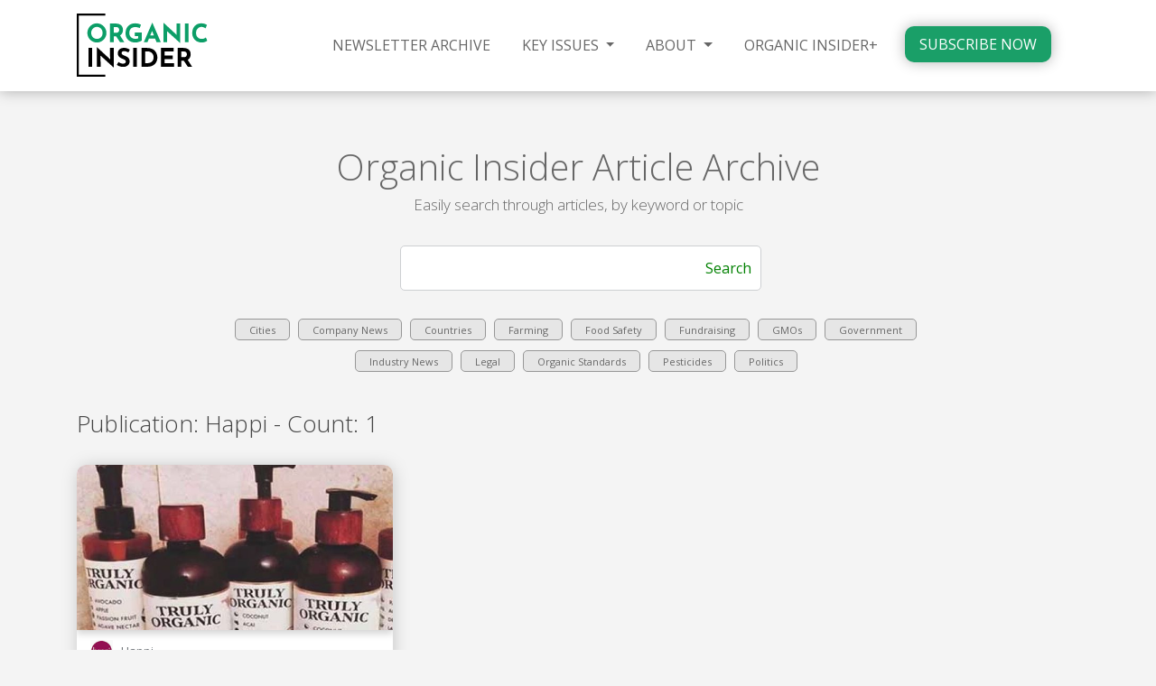

--- FILE ---
content_type: text/html; charset=UTF-8
request_url: https://organicinsider.com/publication/happi/
body_size: 9095
content:
<!DOCTYPE html>
<html lang="en">
  <head>
    <meta charset="utf-8">
    <meta name="viewport" content="width=device-width, initial-scale=1.0">
    <!-- HTML5 shim, for IE6-8 support of HTML5 elements -->
    <!--[if lt IE 9]>
      <script src="http://html5shim.googlecode.com/svn/trunk/html5.js"></script>
    <![endif]-->
	<!--[if gte IE 9]>
	  <style type="text/css">
	    .gradient {
	       filter: none;
	    }
	  </style>
	<![endif]-->
		<meta name='robots' content='index, follow, max-image-preview:large, max-snippet:-1, max-video-preview:-1' />

	<!-- This site is optimized with the Yoast SEO plugin v26.8 - https://yoast.com/product/yoast-seo-wordpress/ -->
	<title>Happi Archives - Organic Insider</title>
	<link rel="canonical" href="https://organicinsider.com/publication/happi/" />
	<meta property="og:locale" content="en_US" />
	<meta property="og:type" content="article" />
	<meta property="og:title" content="Happi Archives - Organic Insider" />
	<meta property="og:url" content="https://organicinsider.com/publication/happi/" />
	<meta property="og:site_name" content="Organic Insider" />
	<meta property="og:image" content="https://organicinsider.com/wp-content/uploads/2016/12/OrganicInsider-footer-logo.png" />
	<meta property="og:image:width" content="650" />
	<meta property="og:image:height" content="203" />
	<meta property="og:image:type" content="image/png" />
	<meta name="twitter:card" content="summary_large_image" />
	<meta name="twitter:site" content="@livingmaxwell" />
	<script type="application/ld+json" class="yoast-schema-graph">{"@context":"https://schema.org","@graph":[{"@type":"CollectionPage","@id":"https://organicinsider.com/publication/happi/","url":"https://organicinsider.com/publication/happi/","name":"Happi Archives - Organic Insider","isPartOf":{"@id":"https://organicinsider.com/#website"},"primaryImageOfPage":{"@id":"https://organicinsider.com/publication/happi/#primaryimage"},"image":{"@id":"https://organicinsider.com/publication/happi/#primaryimage"},"thumbnailUrl":"https://organicinsider.com/wp-content/uploads/2019/09/truly-organic.jpg","breadcrumb":{"@id":"https://organicinsider.com/publication/happi/#breadcrumb"},"inLanguage":"en-US"},{"@type":"ImageObject","inLanguage":"en-US","@id":"https://organicinsider.com/publication/happi/#primaryimage","url":"https://organicinsider.com/wp-content/uploads/2019/09/truly-organic.jpg","contentUrl":"https://organicinsider.com/wp-content/uploads/2019/09/truly-organic.jpg","width":596,"height":388},{"@type":"BreadcrumbList","@id":"https://organicinsider.com/publication/happi/#breadcrumb","itemListElement":[{"@type":"ListItem","position":1,"name":"Home","item":"https://organicinsider.com/"},{"@type":"ListItem","position":2,"name":"Happi"}]},{"@type":"WebSite","@id":"https://organicinsider.com/#website","url":"https://organicinsider.com/","name":"Organic Insider","description":"a Newsletter","publisher":{"@id":"https://organicinsider.com/#organization"},"potentialAction":[{"@type":"SearchAction","target":{"@type":"EntryPoint","urlTemplate":"https://organicinsider.com/?s={search_term_string}"},"query-input":{"@type":"PropertyValueSpecification","valueRequired":true,"valueName":"search_term_string"}}],"inLanguage":"en-US"},{"@type":"Organization","@id":"https://organicinsider.com/#organization","name":"Organic Insider","url":"https://organicinsider.com/","logo":{"@type":"ImageObject","inLanguage":"en-US","@id":"https://organicinsider.com/#/schema/logo/image/","url":"https://organicinsider.com/wp-content/uploads/2016/08/organicInsider.png","contentUrl":"https://organicinsider.com/wp-content/uploads/2016/08/organicInsider.png","width":255,"height":84,"caption":"Organic Insider"},"image":{"@id":"https://organicinsider.com/#/schema/logo/image/"},"sameAs":["https://www.facebook.com/livingmaxwell","https://x.com/livingmaxwell","https://www.instagram.com/livingmaxwell/","https://www.linkedin.com/groups/2697656","https://www.pinterest.com/livingmaxwell/","https://www.youtube.com/user/livingmaxwell"]}]}</script>
	<!-- / Yoast SEO plugin. -->


<link rel='dns-prefetch' href='//www.googletagmanager.com' />
<link rel="alternate" type="application/rss+xml" title="Organic Insider &raquo; Happi Publication Feed" href="https://organicinsider.com/publication/happi/feed/" />
<style id='wp-img-auto-sizes-contain-inline-css' type='text/css'>
img:is([sizes=auto i],[sizes^="auto," i]){contain-intrinsic-size:3000px 1500px}
/*# sourceURL=wp-img-auto-sizes-contain-inline-css */
</style>
<link rel='stylesheet' id='sbi_styles-css' href='https://organicinsider.com/wp-content/plugins/instagram-feed-pro/css/sbi-styles.min.css?ver=5.12' type='text/css' media='all' />
<style id='wp-emoji-styles-inline-css' type='text/css'>

	img.wp-smiley, img.emoji {
		display: inline !important;
		border: none !important;
		box-shadow: none !important;
		height: 1em !important;
		width: 1em !important;
		margin: 0 0.07em !important;
		vertical-align: -0.1em !important;
		background: none !important;
		padding: 0 !important;
	}
/*# sourceURL=wp-emoji-styles-inline-css */
</style>
<style id='wp-block-library-inline-css' type='text/css'>
:root{--wp-block-synced-color:#7a00df;--wp-block-synced-color--rgb:122,0,223;--wp-bound-block-color:var(--wp-block-synced-color);--wp-editor-canvas-background:#ddd;--wp-admin-theme-color:#007cba;--wp-admin-theme-color--rgb:0,124,186;--wp-admin-theme-color-darker-10:#006ba1;--wp-admin-theme-color-darker-10--rgb:0,107,160.5;--wp-admin-theme-color-darker-20:#005a87;--wp-admin-theme-color-darker-20--rgb:0,90,135;--wp-admin-border-width-focus:2px}@media (min-resolution:192dpi){:root{--wp-admin-border-width-focus:1.5px}}.wp-element-button{cursor:pointer}:root .has-very-light-gray-background-color{background-color:#eee}:root .has-very-dark-gray-background-color{background-color:#313131}:root .has-very-light-gray-color{color:#eee}:root .has-very-dark-gray-color{color:#313131}:root .has-vivid-green-cyan-to-vivid-cyan-blue-gradient-background{background:linear-gradient(135deg,#00d084,#0693e3)}:root .has-purple-crush-gradient-background{background:linear-gradient(135deg,#34e2e4,#4721fb 50%,#ab1dfe)}:root .has-hazy-dawn-gradient-background{background:linear-gradient(135deg,#faaca8,#dad0ec)}:root .has-subdued-olive-gradient-background{background:linear-gradient(135deg,#fafae1,#67a671)}:root .has-atomic-cream-gradient-background{background:linear-gradient(135deg,#fdd79a,#004a59)}:root .has-nightshade-gradient-background{background:linear-gradient(135deg,#330968,#31cdcf)}:root .has-midnight-gradient-background{background:linear-gradient(135deg,#020381,#2874fc)}:root{--wp--preset--font-size--normal:16px;--wp--preset--font-size--huge:42px}.has-regular-font-size{font-size:1em}.has-larger-font-size{font-size:2.625em}.has-normal-font-size{font-size:var(--wp--preset--font-size--normal)}.has-huge-font-size{font-size:var(--wp--preset--font-size--huge)}.has-text-align-center{text-align:center}.has-text-align-left{text-align:left}.has-text-align-right{text-align:right}.has-fit-text{white-space:nowrap!important}#end-resizable-editor-section{display:none}.aligncenter{clear:both}.items-justified-left{justify-content:flex-start}.items-justified-center{justify-content:center}.items-justified-right{justify-content:flex-end}.items-justified-space-between{justify-content:space-between}.screen-reader-text{border:0;clip-path:inset(50%);height:1px;margin:-1px;overflow:hidden;padding:0;position:absolute;width:1px;word-wrap:normal!important}.screen-reader-text:focus{background-color:#ddd;clip-path:none;color:#444;display:block;font-size:1em;height:auto;left:5px;line-height:normal;padding:15px 23px 14px;text-decoration:none;top:5px;width:auto;z-index:100000}html :where(.has-border-color){border-style:solid}html :where([style*=border-top-color]){border-top-style:solid}html :where([style*=border-right-color]){border-right-style:solid}html :where([style*=border-bottom-color]){border-bottom-style:solid}html :where([style*=border-left-color]){border-left-style:solid}html :where([style*=border-width]){border-style:solid}html :where([style*=border-top-width]){border-top-style:solid}html :where([style*=border-right-width]){border-right-style:solid}html :where([style*=border-bottom-width]){border-bottom-style:solid}html :where([style*=border-left-width]){border-left-style:solid}html :where(img[class*=wp-image-]){height:auto;max-width:100%}:where(figure){margin:0 0 1em}html :where(.is-position-sticky){--wp-admin--admin-bar--position-offset:var(--wp-admin--admin-bar--height,0px)}@media screen and (max-width:600px){html :where(.is-position-sticky){--wp-admin--admin-bar--position-offset:0px}}

/*# sourceURL=wp-block-library-inline-css */
</style><style id='global-styles-inline-css' type='text/css'>
:root{--wp--preset--aspect-ratio--square: 1;--wp--preset--aspect-ratio--4-3: 4/3;--wp--preset--aspect-ratio--3-4: 3/4;--wp--preset--aspect-ratio--3-2: 3/2;--wp--preset--aspect-ratio--2-3: 2/3;--wp--preset--aspect-ratio--16-9: 16/9;--wp--preset--aspect-ratio--9-16: 9/16;--wp--preset--color--black: #000000;--wp--preset--color--cyan-bluish-gray: #abb8c3;--wp--preset--color--white: #ffffff;--wp--preset--color--pale-pink: #f78da7;--wp--preset--color--vivid-red: #cf2e2e;--wp--preset--color--luminous-vivid-orange: #ff6900;--wp--preset--color--luminous-vivid-amber: #fcb900;--wp--preset--color--light-green-cyan: #7bdcb5;--wp--preset--color--vivid-green-cyan: #00d084;--wp--preset--color--pale-cyan-blue: #8ed1fc;--wp--preset--color--vivid-cyan-blue: #0693e3;--wp--preset--color--vivid-purple: #9b51e0;--wp--preset--gradient--vivid-cyan-blue-to-vivid-purple: linear-gradient(135deg,rgb(6,147,227) 0%,rgb(155,81,224) 100%);--wp--preset--gradient--light-green-cyan-to-vivid-green-cyan: linear-gradient(135deg,rgb(122,220,180) 0%,rgb(0,208,130) 100%);--wp--preset--gradient--luminous-vivid-amber-to-luminous-vivid-orange: linear-gradient(135deg,rgb(252,185,0) 0%,rgb(255,105,0) 100%);--wp--preset--gradient--luminous-vivid-orange-to-vivid-red: linear-gradient(135deg,rgb(255,105,0) 0%,rgb(207,46,46) 100%);--wp--preset--gradient--very-light-gray-to-cyan-bluish-gray: linear-gradient(135deg,rgb(238,238,238) 0%,rgb(169,184,195) 100%);--wp--preset--gradient--cool-to-warm-spectrum: linear-gradient(135deg,rgb(74,234,220) 0%,rgb(151,120,209) 20%,rgb(207,42,186) 40%,rgb(238,44,130) 60%,rgb(251,105,98) 80%,rgb(254,248,76) 100%);--wp--preset--gradient--blush-light-purple: linear-gradient(135deg,rgb(255,206,236) 0%,rgb(152,150,240) 100%);--wp--preset--gradient--blush-bordeaux: linear-gradient(135deg,rgb(254,205,165) 0%,rgb(254,45,45) 50%,rgb(107,0,62) 100%);--wp--preset--gradient--luminous-dusk: linear-gradient(135deg,rgb(255,203,112) 0%,rgb(199,81,192) 50%,rgb(65,88,208) 100%);--wp--preset--gradient--pale-ocean: linear-gradient(135deg,rgb(255,245,203) 0%,rgb(182,227,212) 50%,rgb(51,167,181) 100%);--wp--preset--gradient--electric-grass: linear-gradient(135deg,rgb(202,248,128) 0%,rgb(113,206,126) 100%);--wp--preset--gradient--midnight: linear-gradient(135deg,rgb(2,3,129) 0%,rgb(40,116,252) 100%);--wp--preset--font-size--small: 13px;--wp--preset--font-size--medium: 20px;--wp--preset--font-size--large: 36px;--wp--preset--font-size--x-large: 42px;--wp--preset--spacing--20: 0.44rem;--wp--preset--spacing--30: 0.67rem;--wp--preset--spacing--40: 1rem;--wp--preset--spacing--50: 1.5rem;--wp--preset--spacing--60: 2.25rem;--wp--preset--spacing--70: 3.38rem;--wp--preset--spacing--80: 5.06rem;--wp--preset--shadow--natural: 6px 6px 9px rgba(0, 0, 0, 0.2);--wp--preset--shadow--deep: 12px 12px 50px rgba(0, 0, 0, 0.4);--wp--preset--shadow--sharp: 6px 6px 0px rgba(0, 0, 0, 0.2);--wp--preset--shadow--outlined: 6px 6px 0px -3px rgb(255, 255, 255), 6px 6px rgb(0, 0, 0);--wp--preset--shadow--crisp: 6px 6px 0px rgb(0, 0, 0);}:where(.is-layout-flex){gap: 0.5em;}:where(.is-layout-grid){gap: 0.5em;}body .is-layout-flex{display: flex;}.is-layout-flex{flex-wrap: wrap;align-items: center;}.is-layout-flex > :is(*, div){margin: 0;}body .is-layout-grid{display: grid;}.is-layout-grid > :is(*, div){margin: 0;}:where(.wp-block-columns.is-layout-flex){gap: 2em;}:where(.wp-block-columns.is-layout-grid){gap: 2em;}:where(.wp-block-post-template.is-layout-flex){gap: 1.25em;}:where(.wp-block-post-template.is-layout-grid){gap: 1.25em;}.has-black-color{color: var(--wp--preset--color--black) !important;}.has-cyan-bluish-gray-color{color: var(--wp--preset--color--cyan-bluish-gray) !important;}.has-white-color{color: var(--wp--preset--color--white) !important;}.has-pale-pink-color{color: var(--wp--preset--color--pale-pink) !important;}.has-vivid-red-color{color: var(--wp--preset--color--vivid-red) !important;}.has-luminous-vivid-orange-color{color: var(--wp--preset--color--luminous-vivid-orange) !important;}.has-luminous-vivid-amber-color{color: var(--wp--preset--color--luminous-vivid-amber) !important;}.has-light-green-cyan-color{color: var(--wp--preset--color--light-green-cyan) !important;}.has-vivid-green-cyan-color{color: var(--wp--preset--color--vivid-green-cyan) !important;}.has-pale-cyan-blue-color{color: var(--wp--preset--color--pale-cyan-blue) !important;}.has-vivid-cyan-blue-color{color: var(--wp--preset--color--vivid-cyan-blue) !important;}.has-vivid-purple-color{color: var(--wp--preset--color--vivid-purple) !important;}.has-black-background-color{background-color: var(--wp--preset--color--black) !important;}.has-cyan-bluish-gray-background-color{background-color: var(--wp--preset--color--cyan-bluish-gray) !important;}.has-white-background-color{background-color: var(--wp--preset--color--white) !important;}.has-pale-pink-background-color{background-color: var(--wp--preset--color--pale-pink) !important;}.has-vivid-red-background-color{background-color: var(--wp--preset--color--vivid-red) !important;}.has-luminous-vivid-orange-background-color{background-color: var(--wp--preset--color--luminous-vivid-orange) !important;}.has-luminous-vivid-amber-background-color{background-color: var(--wp--preset--color--luminous-vivid-amber) !important;}.has-light-green-cyan-background-color{background-color: var(--wp--preset--color--light-green-cyan) !important;}.has-vivid-green-cyan-background-color{background-color: var(--wp--preset--color--vivid-green-cyan) !important;}.has-pale-cyan-blue-background-color{background-color: var(--wp--preset--color--pale-cyan-blue) !important;}.has-vivid-cyan-blue-background-color{background-color: var(--wp--preset--color--vivid-cyan-blue) !important;}.has-vivid-purple-background-color{background-color: var(--wp--preset--color--vivid-purple) !important;}.has-black-border-color{border-color: var(--wp--preset--color--black) !important;}.has-cyan-bluish-gray-border-color{border-color: var(--wp--preset--color--cyan-bluish-gray) !important;}.has-white-border-color{border-color: var(--wp--preset--color--white) !important;}.has-pale-pink-border-color{border-color: var(--wp--preset--color--pale-pink) !important;}.has-vivid-red-border-color{border-color: var(--wp--preset--color--vivid-red) !important;}.has-luminous-vivid-orange-border-color{border-color: var(--wp--preset--color--luminous-vivid-orange) !important;}.has-luminous-vivid-amber-border-color{border-color: var(--wp--preset--color--luminous-vivid-amber) !important;}.has-light-green-cyan-border-color{border-color: var(--wp--preset--color--light-green-cyan) !important;}.has-vivid-green-cyan-border-color{border-color: var(--wp--preset--color--vivid-green-cyan) !important;}.has-pale-cyan-blue-border-color{border-color: var(--wp--preset--color--pale-cyan-blue) !important;}.has-vivid-cyan-blue-border-color{border-color: var(--wp--preset--color--vivid-cyan-blue) !important;}.has-vivid-purple-border-color{border-color: var(--wp--preset--color--vivid-purple) !important;}.has-vivid-cyan-blue-to-vivid-purple-gradient-background{background: var(--wp--preset--gradient--vivid-cyan-blue-to-vivid-purple) !important;}.has-light-green-cyan-to-vivid-green-cyan-gradient-background{background: var(--wp--preset--gradient--light-green-cyan-to-vivid-green-cyan) !important;}.has-luminous-vivid-amber-to-luminous-vivid-orange-gradient-background{background: var(--wp--preset--gradient--luminous-vivid-amber-to-luminous-vivid-orange) !important;}.has-luminous-vivid-orange-to-vivid-red-gradient-background{background: var(--wp--preset--gradient--luminous-vivid-orange-to-vivid-red) !important;}.has-very-light-gray-to-cyan-bluish-gray-gradient-background{background: var(--wp--preset--gradient--very-light-gray-to-cyan-bluish-gray) !important;}.has-cool-to-warm-spectrum-gradient-background{background: var(--wp--preset--gradient--cool-to-warm-spectrum) !important;}.has-blush-light-purple-gradient-background{background: var(--wp--preset--gradient--blush-light-purple) !important;}.has-blush-bordeaux-gradient-background{background: var(--wp--preset--gradient--blush-bordeaux) !important;}.has-luminous-dusk-gradient-background{background: var(--wp--preset--gradient--luminous-dusk) !important;}.has-pale-ocean-gradient-background{background: var(--wp--preset--gradient--pale-ocean) !important;}.has-electric-grass-gradient-background{background: var(--wp--preset--gradient--electric-grass) !important;}.has-midnight-gradient-background{background: var(--wp--preset--gradient--midnight) !important;}.has-small-font-size{font-size: var(--wp--preset--font-size--small) !important;}.has-medium-font-size{font-size: var(--wp--preset--font-size--medium) !important;}.has-large-font-size{font-size: var(--wp--preset--font-size--large) !important;}.has-x-large-font-size{font-size: var(--wp--preset--font-size--x-large) !important;}
/*# sourceURL=global-styles-inline-css */
</style>

<style id='classic-theme-styles-inline-css' type='text/css'>
/*! This file is auto-generated */
.wp-block-button__link{color:#fff;background-color:#32373c;border-radius:9999px;box-shadow:none;text-decoration:none;padding:calc(.667em + 2px) calc(1.333em + 2px);font-size:1.125em}.wp-block-file__button{background:#32373c;color:#fff;text-decoration:none}
/*# sourceURL=/wp-includes/css/classic-themes.min.css */
</style>
<link rel='stylesheet' id='bootstrap-css' href='https://organicinsider.com/wp-content/themes/wpbootstrap/bootstrap/css/bootstrap.min.css?ver=6.9' type='text/css' media='all' />
<link rel='stylesheet' id='bootstrap-theme-css' href='https://organicinsider.com/wp-content/themes/wpbootstrap/style.css?ver=1759505824' type='text/css' media='all' />
<link rel='stylesheet' id='shiftnav-css' href='https://organicinsider.com/wp-content/plugins/shiftnav-pro/pro/assets/css/shiftnav.css?ver=1.2.0.1' type='text/css' media='all' />
<link rel='stylesheet' id='shiftnav-slate-css' href='https://organicinsider.com/wp-content/plugins/shiftnav-pro/pro/assets/css/skins/slate.css?ver=1.2.0.1' type='text/css' media='all' />
<link rel='stylesheet' id='shiftnav-font-awesome-css' href='https://organicinsider.com/wp-content/plugins/shiftnav-pro/assets/css/fontawesome/css/font-awesome.min.css?ver=1.2.0.1' type='text/css' media='all' />
<link rel='stylesheet' id='shiftnav-standard-dark-css' href='https://organicinsider.com/wp-content/plugins/shiftnav-pro/assets/css/skins/standard-dark.css?ver=1.2.0.1' type='text/css' media='all' />
<script type="text/javascript" src="https://organicinsider.com/wp-content/plugins/svg-support/vendor/DOMPurify/DOMPurify.min.js?ver=2.5.8" id="bodhi-dompurify-library-js"></script>
<script type="text/javascript" src="https://organicinsider.com/wp-includes/js/jquery/jquery.min.js?ver=3.7.1" id="jquery-core-js"></script>
<script type="text/javascript" src="https://organicinsider.com/wp-includes/js/jquery/jquery-migrate.min.js?ver=3.4.1" id="jquery-migrate-js"></script>
<script type="text/javascript" id="bodhi_svg_inline-js-extra">
/* <![CDATA[ */
var svgSettings = {"skipNested":""};
//# sourceURL=bodhi_svg_inline-js-extra
/* ]]> */
</script>
<script type="text/javascript" src="https://organicinsider.com/wp-content/plugins/svg-support/js/min/svgs-inline-min.js" id="bodhi_svg_inline-js"></script>
<script type="text/javascript" id="bodhi_svg_inline-js-after">
/* <![CDATA[ */
cssTarget={"Bodhi":"img.style-svg","ForceInlineSVG":"style-svg"};ForceInlineSVGActive="false";frontSanitizationEnabled="on";
//# sourceURL=bodhi_svg_inline-js-after
/* ]]> */
</script>
<link rel="https://api.w.org/" href="https://organicinsider.com/wp-json/" /><link rel="EditURI" type="application/rsd+xml" title="RSD" href="https://organicinsider.com/xmlrpc.php?rsd" />
<meta name="generator" content="WordPress 6.9" />
<meta name="generator" content="Site Kit by Google 1.171.0" />	<style>
		.class_gwp_my_template_file {
			cursor:help;
		}
	</style>
	<link rel="icon" href="https://organicinsider.com/wp-content/uploads/2016/12/cropped-Icon-1-32x32.png" sizes="32x32" />
<link rel="icon" href="https://organicinsider.com/wp-content/uploads/2016/12/cropped-Icon-1-192x192.png" sizes="192x192" />
<link rel="apple-touch-icon" href="https://organicinsider.com/wp-content/uploads/2016/12/cropped-Icon-1-180x180.png" />
<meta name="msapplication-TileImage" content="https://organicinsider.com/wp-content/uploads/2016/12/cropped-Icon-1-270x270.png" />
	<link rel="stylesheet" href="https://use.fontawesome.com/releases/v5.0.13/css/all.css" integrity="sha384-DNOHZ68U8hZfKXOrtjWvjxusGo9WQnrNx2sqG0tfsghAvtVlRW3tvkXWZh58N9jp" crossorigin="anonymous">
  </head>

  <body class="archive tax-publication term-happi term-926 wp-theme-wpbootstrap post-organic-brand-to-pay-1-76-million-to-settle-ftc-case">
	  			<header id="pageHeader">
			<div class="container-xl">
			    <div id="mainLogo" class="row">
				    <div class="col-8 col-sm-8 col-md-4 col-lg-2">
					    <a id="homeLogo" href="https://organicinsider.com">
							<img src="https://organicinsider.com/wp-content/uploads/2022/05/organic_insider.svg" alt="Organic Insider"/>
					    </a>
				    </div>
				    <div class="col-md-8 col-lg-10 d-none d-md-none d-lg-block">
						<nav class="navbar navbar-custom text-center" role="navigation">
						<div class="menu-member-menu-container"><ul id="menu-member-menu" class=""><li id="menu-item-5699" class="menu-item menu-item-type-custom menu-item-object-custom menu-item-5699"><a title="NEWSLETTER ARCHIVE" href="/newsletters/"><span>NEWSLETTER ARCHIVE</span></a></li>
<li id="menu-item-30999" class="menu-item menu-item-type-custom menu-item-object-custom menu-item-has-children menu-item-30999 dropdown"><a title="KEY ISSUES" href="#" data-toggle="dropdown" class="dropdown-toggle" aria-haspopup="true"><span>KEY ISSUES</span> <span class="caret"></span></a>
<ul role="menu" class=" dropdown-menu">
	<li id="menu-item-30993" class="menu-item menu-item-type-post_type menu-item-object-page menu-item-30993"><a title="HYDROPONICS" href="https://organicinsider.com/hydroponics/"><span>HYDROPONICS</span></a></li>
</ul>
</li>
<li id="menu-item-8797" class="menu-item menu-item-type-post_type menu-item-object-page menu-item-has-children menu-item-8797 dropdown"><a title="ABOUT" href="#" data-toggle="dropdown" class="dropdown-toggle" aria-haspopup="true"><span>ABOUT</span> <span class="caret"></span></a>
<ul role="menu" class=" dropdown-menu">
	<li id="menu-item-31005" class="menu-item menu-item-type-post_type menu-item-object-page menu-item-31005"><a title="MAX&#039;S BIO" href="https://organicinsider.com/about-us/"><span>MAX&#8217;S BIO</span></a></li>
	<li id="menu-item-5443" class="menu-item menu-item-type-post_type menu-item-object-page menu-item-5443"><a title="CONTACT" href="https://organicinsider.com/contact/"><span>CONTACT</span></a></li>
</ul>
</li>
<li id="menu-item-30238" class="menu-item menu-item-type-post_type menu-item-object-page menu-item-30238"><a title="ORGANIC INSIDER+" href="https://organicinsider.com/organic-insider-plus/"><span>ORGANIC INSIDER+</span></a></li>
<li id="menu-item-24839" class="menuButton menu-item menu-item-type-post_type menu-item-object-page menu-item-24839"><a title="SUBSCRIBE NOW" href="https://organicinsider.com/subscribe-now/"><span>SUBSCRIBE NOW</span></a></li>
</ul></div>					    </nav>
				    </div>
				    <div id="hamburgNav" class="col-4 col-md-8 d-md-block d-lg-none text-right">
						<a class="shiftnav-toggle" data-shiftnav-target="member-mobile"><i class="fas fa-bars"></i><p>MENU</p></a>
				    </div>	
			    </div>
			</div>
		</header>
		<div class="container">
	<div class="row text-center">
		<div class="col-sm-12" id="archivePageHeader">
			<a href="/articles"><h1>Organic Insider Article Archive</h1></a>
			<h2>Easily search through articles, by keyword or topic</h2>
		</div>
	</div>
	<div class="row pb-3">
		<div class="col-12 text-center">
			<form role="search" method="get" id="searchform" class="searchform" action="https://organicinsider.com/" _lpchecked="1">
				<div>
					<input type="hidden" value="post" name="post_type" id="post_type">
				    <input type="text" name="s" id="search" value="">
					<input type="submit" id="searchsubmit" value="Search">
				</div>
			</form>
			<ul class="archiveCategories">
				<li class="cat-item cat-item-28"><a href="https://organicinsider.com/category/cities/">Cities</a>
</li>
	<li class="cat-item cat-item-8"><a href="https://organicinsider.com/category/company-news/">Company News</a>
</li>
	<li class="cat-item cat-item-725"><a href="https://organicinsider.com/category/countries/">Countries</a>
</li>
	<li class="cat-item cat-item-11"><a href="https://organicinsider.com/category/farming/">Farming</a>
</li>
	<li class="cat-item cat-item-322"><a href="https://organicinsider.com/category/food-safety-2/">Food Safety</a>
</li>
	<li class="cat-item cat-item-99"><a href="https://organicinsider.com/category/fundraising/">Fundraising</a>
</li>
	<li class="cat-item cat-item-4"><a href="https://organicinsider.com/category/gmos/">GMOs</a>
</li>
	<li class="cat-item cat-item-196"><a href="https://organicinsider.com/category/government/">Government</a>
</li>
	<li class="cat-item cat-item-7"><a href="https://organicinsider.com/category/industry-news/">Industry News</a>
</li>
	<li class="cat-item cat-item-10"><a href="https://organicinsider.com/category/legal/">Legal</a>
</li>
	<li class="cat-item cat-item-6"><a href="https://organicinsider.com/category/organic-standards/">Organic Standards</a>
</li>
	<li class="cat-item cat-item-206"><a href="https://organicinsider.com/category/pesticides/">Pesticides</a>
</li>
	<li class="cat-item cat-item-12"><a href="https://organicinsider.com/category/politics/">Politics</a>
</li>
			</ul>
		</div>
	</div>
		<h3 class="searchResults">Publication: Happi - Count: 1</h3>

	<div class="row">
		<div class="col-sm-12">
			<div class="row">
							<div class="col-lg-4 col-md-6 col-sm-6 col-12 articleCards">
	<article id="post-18756" class="post-18756 post type-post status-publish format-standard has-post-thumbnail hentry category-fraud-industry-news category-industry-news publication-happi">
				<section class="articleImage">
			<img width="596" height="340" src="https://organicinsider.com/wp-content/uploads/2019/09/truly-organic-596x340.jpg" class="img-fluid wp-post-image" alt="" decoding="async" fetchpriority="high" />		</section>
		<header class="entry-header">
			<div class="publication">
				<a href="/publication/happi">
					<div class="logo"><img src="https://organicinsider.com/wp-content/uploads/2019/09/happi.png"/></div>
					<div class="pubName">Happi</div>
				</a>
			</div>
			<h2 class="entry-title"><a target="_blank" href="https://www.happi.com//contents/view_breaking-news/2019-09-19/organic-brand-to-pay-176-million-to-settle-ftc-case/" rel="bookmark">Organic Brand To Pay $1.76 Million To Settle FTC Case</a></h2>		</header><!-- .entry-header -->
		<div class="entry-content">
			<p>Miami Beach-based Truly Organic Inc. will pay $1.76 million for consumer refunds to settle a Federal Trade Commission complaint over deceptive advertising claims.</p>
			<a target="_blank" href="https://www.happi.com//contents/view_breaking-news/2019-09-19/organic-brand-to-pay-176-million-to-settle-ftc-case/">Read Article <i class="fas fa-external-link-alt"></i></a>
		</div><!-- .entry-content -->
		<div style="clear:both;"></div>
		<footer class="entry-footer">
			<div class="entry-info">
				<ul class="post-categories">
	<li><a href="https://organicinsider.com/category/industry-news/fraud-industry-news/" rel="category tag">Fraud</a></li>
	<li><a href="https://organicinsider.com/category/industry-news/" rel="category tag">Industry News</a></li></ul>			</div>
		</footer><!-- .entry-footer -->
	</article><!-- #post-## -->
</div>						</div>
 		</div>
	</div>	

	<div class="row">
		<div class="col-sm-12 text-center" id="pageNavigation">
					</div>
	</div>
</div>
	<footer>
		<div class="greenLine"></div>
		<div class="container" id="mainFooter">
			<div class="row">
				<div class="col-12 d-none d-sm-none d-md-block col-md-3">
					<div class="menu-footer-container"><ul id="menu-footer" class=""><li id="menu-item-5462" class="menu-item menu-item-type-post_type menu-item-object-page menu-item-5462"><a title="About Max Goldberg" href="https://organicinsider.com/about-us/"><span>About Max Goldberg</span></a></li>
<li id="menu-item-5464" class="menu-item menu-item-type-post_type menu-item-object-page menu-item-5464"><a title="Subscribe Now" href="https://organicinsider.com/subscribe-now/"><span>Subscribe Now</span></a></li>
<li id="menu-item-5463" class="menu-item menu-item-type-post_type menu-item-object-page menu-item-5463"><a title="Contact Us" href="https://organicinsider.com/contact/"><span>Contact Us</span></a></li>
</ul></div>									</div>
				<div class="col-12 col-md-6 text-center">
					<img id="footerLogo" src="https://organicinsider.com/wp-content/uploads/2022/05/organic_insider.svg"/>
					<h2 id="footerHeadline">INSIDER NEWS FROM A TRUSTED ORGANIC INSIDER</h2>
				</div>
				<div class="col-12 col-md-3 text-center">
					<div id="footerRight">
						<p id="shareText">Follow Us</p>
						<a id="livingMaxwellLogo" href="https://livingmaxwell.com" target="_blank">
																											</a>
						<div id="footerSocial">
							<a target="_blank" href="https://x.com/organic_insider"><i class="fab fa-twitter"></i></a>
							<a target="_blank" href="https://www.instagram.com/organic_insider/"><i class="fab fa-instagram"></i></a>
							<a target="_blank" href="https://www.linkedin.com/company/organic-insider/?"><i class="fab fa-linkedin-in"></i></a>
						</div>
					</div>
				</div>
			</div>
			<div class="row">
				<div class="col-12 text-center" id="copyright">
					<p id="footerCopyright">Copyright 2026 LM Solutions LLC <span id="mobileOpt">|</span> <a href="https://organicinsider.com/terms-and-conditions/">Terms & Conditions</a> | <a href="https://organicinsider.com/privacy-policy/">Our Privacy Policy</a><span id="mobileOpt"> | </span><a href="https://organicinsider.com/financial-disclosure/">Financial Disclosure</a></p>					
				</div>
			</div>
		</div>
	</div>
	</footer>
	<link href="https://fonts.googleapis.com/css?family=Muli:200,200i,300,300i,400,400i,600,600i,700,700i,800,800i,900,900i|Open+Sans:300,300i,400,400i,600,600i,700,700i,800,800i" rel="stylesheet">
	<script type="speculationrules">
{"prefetch":[{"source":"document","where":{"and":[{"href_matches":"/*"},{"not":{"href_matches":["/wp-*.php","/wp-admin/*","/wp-content/uploads/*","/wp-content/*","/wp-content/plugins/*","/wp-content/themes/wpbootstrap/*","/*\\?(.+)"]}},{"not":{"selector_matches":"a[rel~=\"nofollow\"]"}},{"not":{"selector_matches":".no-prefetch, .no-prefetch a"}}]},"eagerness":"conservative"}]}
</script>



	<!-- ShiftNav #shiftnav-main -->
	<div class="shiftnav shiftnav-nojs shiftnav-left-edge shiftnav-skin-standard-dark shiftnav-transition-standard" id="shiftnav-main" data-shiftnav-id="shiftnav-main">
		<div class="shiftnav-inner">
			<h3 class="shiftnav-menu-title shiftnav-site-title"><a href="https://organicinsider.com">Organic Insider</a></h3>
			</div><!-- /.shiftnav-inner -->
	</div><!-- /.shiftnav #shiftnav-main -->


	


	<!-- ShiftNav #member-mobile -->
	<div class="shiftnav shiftnav-nojs shiftnav-left-edge shiftnav-skin-slate shiftnav-transition-standard" id="shiftnav-member-mobile" data-shiftnav-id="member-mobile">
		<div class="shiftnav-inner">
			<div class="shiftnav-menu-image shiftnav-menu-image-padded" id="shiftnav-menu-image-member-mobile">
		<a href="/">			<img width="224" height="70" src="https://organicinsider.com/wp-content/uploads/2016/02/OrganicInsiderLivingMaxwellLogo.svg" class="attachment-full size-full" alt="" decoding="async" loading="lazy" />		</a>	</div>
	<nav class="shiftnav-nav"><ul id="menu-member-menu-1" class="shiftnav-menu shiftnav-targets-default shiftnav-targets-text-default shiftnav-targets-icon-default"><li class="menu-item menu-item-type-custom menu-item-object-custom menu-item-5699 shiftnav-depth-0"><a class="shiftnav-target"  href="/newsletters/">NEWSLETTER ARCHIVE</a></li><li class="menu-item menu-item-type-custom menu-item-object-custom menu-item-has-children menu-item-30999 shiftnav-sub-always shiftnav-depth-0"><a class="shiftnav-target"  href="#">KEY ISSUES</a>
<ul class="sub-menu sub-menu-1">
<li class="menu-item menu-item-type-post_type menu-item-object-page menu-item-30993 shiftnav-depth-1"><a class="shiftnav-target"  href="https://organicinsider.com/hydroponics/">HYDROPONICS</a></li><li class="shiftnav-retract"><a class="shiftnav-target"><i class="fa fa-chevron-left"></i> Back</a></li></ul>
</li><li class="menu-item menu-item-type-post_type menu-item-object-page menu-item-has-children menu-item-8797 shiftnav-sub-always shiftnav-depth-0"><a class="shiftnav-target"  href="https://organicinsider.com/about-us/">ABOUT</a>
<ul class="sub-menu sub-menu-1">
<li class="menu-item menu-item-type-post_type menu-item-object-page menu-item-31005 shiftnav-depth-1"><a class="shiftnav-target"  href="https://organicinsider.com/about-us/">MAX&#8217;S BIO</a></li><li class="menu-item menu-item-type-post_type menu-item-object-page menu-item-5443 shiftnav-depth-1"><a class="shiftnav-target"  href="https://organicinsider.com/contact/">CONTACT</a></li><li class="shiftnav-retract"><a class="shiftnav-target"><i class="fa fa-chevron-left"></i> Back</a></li></ul>
</li><li class="menu-item menu-item-type-post_type menu-item-object-page menu-item-30238 shiftnav-depth-0"><a class="shiftnav-target"  href="https://organicinsider.com/organic-insider-plus/">ORGANIC INSIDER+</a></li><li class="menuButton menu-item menu-item-type-post_type menu-item-object-page menu-item-24839 shiftnav-depth-0"><a class="shiftnav-target"  href="https://organicinsider.com/subscribe-now/">SUBSCRIBE NOW</a></li></ul></nav>		</div><!-- /.shiftnav-inner -->
	</div><!-- /.shiftnav #member-mobile -->


	


	<!-- ShiftNav #public-mobile -->
	<div class="shiftnav shiftnav-nojs shiftnav-left-edge shiftnav-skin-slate shiftnav-transition-standard" id="shiftnav-public-mobile" data-shiftnav-id="public-mobile">
		<div class="shiftnav-inner">
			<div class="shiftnav-menu-image shiftnav-menu-image-padded" id="shiftnav-menu-image-public-mobile">
		<a href="/">			<img width="255" height="84" src="https://organicinsider.com/wp-content/uploads/2016/08/organicInsider.png" class="attachment-full size-full" alt="" decoding="async" loading="lazy" />		</a>	</div>
	<nav class="shiftnav-nav"><ul id="menu-public-menu" class="shiftnav-menu shiftnav-targets-default shiftnav-targets-text-default shiftnav-targets-icon-default"><li id="menu-item-5700" class="menu-item menu-item-type-custom menu-item-object-custom menu-item-5700 shiftnav-depth-0"><a class="shiftnav-target"  href="/newsletters/"><i class="fas fa-search"></i> BROWSE ARCHIVE</a></li><li id="menu-item-8822" class="menu-item menu-item-type-post_type menu-item-object-page menu-item-8822 shiftnav-depth-0"><a class="shiftnav-target"  href="https://organicinsider.com/about-us/">ABOUT MAX</a></li><li id="menu-item-5441" class="menu-item menu-item-type-post_type menu-item-object-page menu-item-5441 shiftnav-depth-0"><a class="shiftnav-target"  href="https://organicinsider.com/contact/">CONTACT</a></li><li id="menu-item-4919" class="menu-item menu-item-type-post_type menu-item-object-page menu-item-4919 shiftnav-depth-0"><a class="shiftnav-target"  href="https://organicinsider.com/?page_id=4914">SIGN IN</a></li><li id="menu-item-30237" class="menu-item menu-item-type-post_type menu-item-object-page menu-item-30237 shiftnav-depth-0"><a class="shiftnav-target"  href="https://organicinsider.com/organic-insider-plus/">ORGANIC INSIDER+</a></li><li id="menu-item-5432" class="menuButton menu-item menu-item-type-post_type menu-item-object-page menu-item-5432 shiftnav-depth-0"><a class="shiftnav-target"  href="https://organicinsider.com/subscribe-now/">SUBSCRIBE NOW</a></li></ul></nav>		</div><!-- /.shiftnav-inner -->
	</div><!-- /.shiftnav #public-mobile -->


	<!-- Custom Feeds for Instagram JS -->
<script type="text/javascript">
var sbiajaxurl = "https://organicinsider.com/wp-admin/admin-ajax.php";

</script>
<script type="text/javascript" src="https://organicinsider.com/wp-content/themes/wpbootstrap/bootstrap/js/bootstrap.min.js?ver=3.0.0" id="bootstrap-js"></script>
<script type="text/javascript" src="https://organicinsider.com/wp-content/themes/wpbootstrap/inc/jquery.site.script.js?ver=1654807816" id="site-script-js"></script>
<script type="text/javascript" id="shiftnav-js-extra">
/* <![CDATA[ */
var shiftnav_data = {"shift_body":"on","lock_body":"on","lock_body_x":"off","swipe_close":"on","swipe_open":"off","swipe_tolerance_x":"150","swipe_tolerance_y":"60","swipe_edge_proximity":"80","open_current":"off","collapse_accordions":"off","scroll_panel":"on"};
//# sourceURL=shiftnav-js-extra
/* ]]> */
</script>
<script type="text/javascript" src="https://organicinsider.com/wp-content/plugins/shiftnav-pro/assets/js/shiftnav.js?ver=1.2.0.1" id="shiftnav-js"></script>
<script id="wp-emoji-settings" type="application/json">
{"baseUrl":"https://s.w.org/images/core/emoji/17.0.2/72x72/","ext":".png","svgUrl":"https://s.w.org/images/core/emoji/17.0.2/svg/","svgExt":".svg","source":{"concatemoji":"https://organicinsider.com/wp-includes/js/wp-emoji-release.min.js?ver=6.9"}}
</script>
<script type="module">
/* <![CDATA[ */
/*! This file is auto-generated */
const a=JSON.parse(document.getElementById("wp-emoji-settings").textContent),o=(window._wpemojiSettings=a,"wpEmojiSettingsSupports"),s=["flag","emoji"];function i(e){try{var t={supportTests:e,timestamp:(new Date).valueOf()};sessionStorage.setItem(o,JSON.stringify(t))}catch(e){}}function c(e,t,n){e.clearRect(0,0,e.canvas.width,e.canvas.height),e.fillText(t,0,0);t=new Uint32Array(e.getImageData(0,0,e.canvas.width,e.canvas.height).data);e.clearRect(0,0,e.canvas.width,e.canvas.height),e.fillText(n,0,0);const a=new Uint32Array(e.getImageData(0,0,e.canvas.width,e.canvas.height).data);return t.every((e,t)=>e===a[t])}function p(e,t){e.clearRect(0,0,e.canvas.width,e.canvas.height),e.fillText(t,0,0);var n=e.getImageData(16,16,1,1);for(let e=0;e<n.data.length;e++)if(0!==n.data[e])return!1;return!0}function u(e,t,n,a){switch(t){case"flag":return n(e,"\ud83c\udff3\ufe0f\u200d\u26a7\ufe0f","\ud83c\udff3\ufe0f\u200b\u26a7\ufe0f")?!1:!n(e,"\ud83c\udde8\ud83c\uddf6","\ud83c\udde8\u200b\ud83c\uddf6")&&!n(e,"\ud83c\udff4\udb40\udc67\udb40\udc62\udb40\udc65\udb40\udc6e\udb40\udc67\udb40\udc7f","\ud83c\udff4\u200b\udb40\udc67\u200b\udb40\udc62\u200b\udb40\udc65\u200b\udb40\udc6e\u200b\udb40\udc67\u200b\udb40\udc7f");case"emoji":return!a(e,"\ud83e\u1fac8")}return!1}function f(e,t,n,a){let r;const o=(r="undefined"!=typeof WorkerGlobalScope&&self instanceof WorkerGlobalScope?new OffscreenCanvas(300,150):document.createElement("canvas")).getContext("2d",{willReadFrequently:!0}),s=(o.textBaseline="top",o.font="600 32px Arial",{});return e.forEach(e=>{s[e]=t(o,e,n,a)}),s}function r(e){var t=document.createElement("script");t.src=e,t.defer=!0,document.head.appendChild(t)}a.supports={everything:!0,everythingExceptFlag:!0},new Promise(t=>{let n=function(){try{var e=JSON.parse(sessionStorage.getItem(o));if("object"==typeof e&&"number"==typeof e.timestamp&&(new Date).valueOf()<e.timestamp+604800&&"object"==typeof e.supportTests)return e.supportTests}catch(e){}return null}();if(!n){if("undefined"!=typeof Worker&&"undefined"!=typeof OffscreenCanvas&&"undefined"!=typeof URL&&URL.createObjectURL&&"undefined"!=typeof Blob)try{var e="postMessage("+f.toString()+"("+[JSON.stringify(s),u.toString(),c.toString(),p.toString()].join(",")+"));",a=new Blob([e],{type:"text/javascript"});const r=new Worker(URL.createObjectURL(a),{name:"wpTestEmojiSupports"});return void(r.onmessage=e=>{i(n=e.data),r.terminate(),t(n)})}catch(e){}i(n=f(s,u,c,p))}t(n)}).then(e=>{for(const n in e)a.supports[n]=e[n],a.supports.everything=a.supports.everything&&a.supports[n],"flag"!==n&&(a.supports.everythingExceptFlag=a.supports.everythingExceptFlag&&a.supports[n]);var t;a.supports.everythingExceptFlag=a.supports.everythingExceptFlag&&!a.supports.flag,a.supports.everything||((t=a.source||{}).concatemoji?r(t.concatemoji):t.wpemoji&&t.twemoji&&(r(t.twemoji),r(t.wpemoji)))});
//# sourceURL=https://organicinsider.com/wp-includes/js/wp-emoji-loader.min.js
/* ]]> */
</script>
	  </body>
</html>

--- FILE ---
content_type: text/css; charset=UTF-8
request_url: https://organicinsider.com/wp-content/themes/wpbootstrap/style.css?ver=1759505824
body_size: 10647
content:
/*
Theme Name: WP Bootstrap
Theme URI: http://revenuespark.com
Description: Bootstrap 4.0
Author: Steve Eldridge
Author URI: http://revenuespark.com
Version: 1.0.8
Tags: responsive, white, bootstrap

License: Attribution-ShareAlike 3.0 Unported (CC BY-SA 3.0)
License URI: http://creativecommons.org/licenses/by-sa/3.0/

This simple theme was built using the example Bootstrap theme "Basic marketing site" found on the Bootstrap web site http://twitter.github.com/bootstrap/examples/hero.html
*/

* {
  text-rendering: optimizeLegibility;
  font-family: 'Open Sans';
}
article a,
.page a,
.archive a,
.single a,
.category a,
.blog a {
  color: #1a9f68;
  text-decoration: underline;
}
a h1 {
  text-decoration: none !important;
}
a:hover,
a:focus,
.is-active a,
#searchform input[type='submit']:hover,
#searchform input[type='submit']:focus {
  color: #f6a623;
}
.aligncenter {
  display: block;
  margin-left: auto;
  margin-right: auto;
}
.blog article header,
.blog article footer {
  border: none !important;
  background-color: transparent !important;
}
header,
footer {
  background-color: #fff;
}
footer {
  clear: both;
  border-top: 4px solid #fff;
}
#livingMaxwellLogo:hover .st0 {
  fill: #f6a623;
}
.page-template-default,
.blog,
.archive,
.search,
.single {
  background-color: #f4f4f4;
}
.page-template-default > .container {
  padding-top: 95px;
  padding-bottom: 60px;
}
.page-template-default .relativeLink,
.blog .relativeLink,
.search .relativeLink,
.category .relativeLink,
.home .standardLink,
.page-template-page-template-sections .standardLink {
  display: none !important;
}
a.button {
  margin-top: 20px;
  margin-bottom: 20px;
  font-weight: 400 !important;
  background-color: #1a9f68;
  border-radius: 30px;
  color: white;
  display: inline-block;
  color: #fff !important;
  height: 50px;
  padding: 0px 30px;
  text-decoration: none !important;
  line-height: 52px;
  -webkit-transition: background-color 500ms ease-out;
  -moz-transition: background-color 500ms ease-out;
  -o-transition: background-color 500ms ease-out;
  transition: background-color 500ms ease-out;
}
.page-numbers.current {
  background-color: #808080;
}
.page-numbers {
  padding: 10px 15px;
  border-radius: 5px;
  color: #fff !important;
  text-decoration: none !important;
  background-color: #5ca353;
  display: inline-block;
  margin-bottom: 5px;
}
.page-numbers:hover,
.page-numbers:focus {
  background-color: #1a9f68;
}
.shiftnav .shiftnav-menu-image img {
  max-width: 70% !important;
}

blockquote {
  background: #f9f9f9;
  border-left: 10px solid #ccc;
  margin: 1.5em 10px;
  padding: 0.5em 10px;
  quotes: '\201C''\201D''\2018''\2019';
}

/* Images */
div[id*='attachment'] {
  padding: 15px;
}
div[id*='attachment'] .wp-caption-text {
  font-size: 13px !important;
  line-height: 1.2 !important;
  text-align: center;
  padding: 10px 0px 0px;
  margin-bottom: 0px !important;
}
.alignright {
  float: right;
  margin: 0px 0px 25px 25px;
}
div[id*='attachment'] img {
  max-width: 100%;
  height: auto;
}
.size-full {
  width: 100%;
  height: auto;
}
/* Woocommerce Custom CSS */
.woocommerce button.button.alt.disabled {
  background-color: #696969 !important;
}
.wc-proceed-to-checkout .button {
  font-weight: 600 !important;
}
.woocommerce-MyAccount-navigation a {
  text-decoration: none;
}
.woocommerce-MyAccount-content .woocommerce-Message--info .woocommerce-Button,
.woocommerce-MyAccount-content p + h2,
.woocommerce-MyAccount-content h2 + p {
  display: none;
}
.woocommerce-billing-fields > p.form-row {
  margin-top: 110px;
  margin-bottom: 10px;
}
.woocommerce-account-fields {
  margin-top: -205px;
  margin-bottom: 125px;
}
.woocommerce-MyAccount-navigation a:hover {
  text-decoration: underline;
}
.woocommerce .col2-set .col-1,
.woocommerce-page .col2-set .col-1,
.woocommerce .col2-set .col-2,
.woocommerce-page .col2-set .col-2,
.woocommerce-checkout .col-2 {
  max-width: none !important;
}
.woocommerce #respond input#submit.alt,
.woocommerce a.button.alt,
.woocommerce button.button.alt,
.woocommerce input.button.alt,
.woocommerce #respond input#submit,
.woocommerce a.button,
.woocommerce button.button,
.woocommerce input.button,
#add-member-form input[type='submit'] {
  background-color: #5da256;
  font-weight: 400;
  border-radius: 30px;
  color: white;
  display: inline-block;
  color: #fff !important;
  height: 50px;
  padding: 0px 30px;
  text-decoration: none !important;
  line-height: 52px;
  -webkit-transition: background-color 500ms ease-out;
  -moz-transition: background-color 500ms ease-out;
  -o-transition: background-color 500ms ease-out;
  transition: background-color 500ms ease-out;
}
.woocommerce-checkout #payment ul.payment_methods .stripe-card-group,
#add_payment_method #payment ul.payment_methods .stripe-card-group,
.wc-stripe-elements-field {
  width: 100%;
}
.woocommerce form .form-row select {
  height: 40px;
}
#add-member-form label {
  padding-right: 10px;
}
.woocommerce-MyAccount-paymentMethods {
  margin-bottom: 20px !important;
}
.shop_table td a + a,
.woocommerce-EditAccountForm .woocommerce-Button,
#add-member-form input[type='submit'] {
  margin-top: 15px !important;
}
.woocommerce-EditAccountForm .woocommerce-Button {
  margin-bottom: 0px !important;
}
#registration-link-form .regenerate-link {
  height: 40px !important;
  line-height: 38px !important;
  border-radius: inherit !important;
}
.shop_table a.button {
  height: 30px;
  line-height: 28px;
  display: block;
  text-align: center;
}
.gform_button:hover,
a.button:hover,
a.button:focus,
#freeSampleSubmit:hover,
#freeSampleSubmit:focus,
.gform_button:hover,
.gform_button:focus,
.woocommerce #respond input#submit:hover,
.woocommerce a.button:hover,
.woocommerce button.button:hover,
.woocommerce input.button:hover,
#team-name-form button:hover {
  background-color: #f6a623 !important;
}
#gform_submit_button_4::first-letter {
  color: black;
}
.woocommerce-Address h3,
.woocommerce-account-my-teams h3 {
  font-size: 22px;
}
.woocommerce-account-my-teams h3 {
  border-bottom: 3px solid #f5a736;
  display: inline-block;
  padding-right: 5px;
  padding-bottom: 5px;
}
.woocommerce-account-my-teams #registration-link-form,
.woocommerce-account-my-teams #team-name-form {
  margin-bottom: 20px;
}
#team-name-form button {
  background-color: #5da256;
  color: #fff !important;
  -webkit-transition: background-color 500ms ease-out;
  -moz-transition: background-color 500ms ease-out;
  -o-transition: background-color 500ms ease-out;
  transition: background-color 500ms ease-out;
}

.woocommerce-info {
  border-top-color: #227717;
}
.woocommerce-info::before {
  color: #227717;
}
.woocommerce-info,
.woocommerce-message {
  background-color: #e4f5e2;
}
.woocommerce-error {
  background-color: #f7d9d9;
}
woocommerce-account .woocommerce-MyAccount-content {
  border-radius: 6px;
  box-shadow: 1px 1px 4px rgba(53, 53, 53, 0.5);
  padding: 20px;
  background-color: #fff;
}
.woocommerce table.shop_table,
.woocommerce-Addresses {
  box-shadow: 1px 1px 4px rgba(53, 53, 53, 0.5);
  background-color: #fff;
  margin-bottom: 0px;
}
.shop_table thead tr {
  color: white;
  background-color: #227717;
}
.shop_table thead tr a {
  color: white;
}
.shop_table tbody tr:nth-child(even) {
  background-color: #e4f5e2;
}
.woocommerce-Address.col-1 {
  max-width: 100% !important;
}
.woocommerce-Addresses {
  border-radius: 6px;
  box-shadow: 1px 1px 4px rgba(53, 53, 53, 0.5);
}
.woocommerce-edit-address #billing_company_field label,
.woocommerce-edit-address #billing_country_field label,
.woocommerce-edit-address #billing_address_1_field label,
.woocommerce-edit-address #billing_city_field label,
.woocommerce-edit-address #billing_state_field label,
.woocommerce-edit-address #billing_postcode_field label,
.woocommerce-edit-address #billing_phone_field label,
.woocommerce-edit-address #billing_email_field label {
  width: 100%;
}
.woocommerce-MyAccount-content h2 {
  margin-top: 20px;
}
.my_membership_content tfoot {
  display: none;
}
.subscription_details tr:first-of-type {
  background-color: #227717;
  color: white;
}
.subscription_details tr:last-of-type,
.my-membership-detail-user-membership-actions {
  background-color: white !important;
}
.product-small-team-newsletter-subscription .woocommerce-variation-add-to-cart {
  position: relative;
}
.team-seat-count-label {
  margin-top: 10px;
  margin-left: -50px;
  display: inline-block;
}
.team-seat-count-label strong {
  font-weight: 400 !important;
}

.wc-memberships-for-teams-team-fields-wrapper + .quantity {
  float: none !important;
  width: 60px;
  position: absolute;
  bottom: 80px;
  right: calc(50% - 135px);
}
form.checkout,
.woocommerce-order-received div.woocommerce,
.woocommerce-cart div.woocommerce,
.woocommerce-account div.woocommerce {
  background-color: #fff;
  padding: 40px 30px 25px;
  -webkit-box-shadow: 0 2px 5px 0 rgba(0, 0, 0, 0.16),
    0 2px 10px 0 rgba(0, 0, 0, 0.12);
  box-shadow: 0 2px 5px 0 rgba(0, 0, 0, 0.16), 0 2px 10px 0 rgba(0, 0, 0, 0.12);
  border-radius: 10px;
}
div.woocommerce h2 {
  margin-top: 25px;
}
div.woocommerce button {
  line-height: 1 !important;
  height: 38px !important;
}
form.checkout .woocommerce-input-wrapper {
  width: 100%;
}
form.checkout #order_comments {
  height: 200px;
  padding: 20px !important;
}
.woocommerce-checkout #customer_details {
  margin-bottom: 30px;
}
form.woocommerce-cart-form .product-thumbnail {
  display: none;
}
.woocommerce-account:not(.logged-in) div.woocommerce {
  margin-bottom: 30px;
}
.woocommerce-account:not(.logged-in) form.woocommerce-form-login {
  margin-top: 0px;
  margin-bottom: 0px;
}
#coupon_code {
  width: 120px;
}
.single-product #primary {
}
.cart-subtotal:not(.recurring-total),
.order-again,
.team-fields .optional,
.product-organization-newsletter-subscription .qty,
.product-organization-newsletter-subscription .summary p.price,
.product-individual-newsletter-subscription .summary p.price,
.shop_table .product-price,
.shop_table .product-quantity,
.woocommerce-cart-form .actions button[name='update_cart'],
button[name='update_cart'] {
  display: none !important;
}
.shop_table .variation dt {
  line-height: 30px;
}
.woocommerce ul.order_details {
  border: 1px solid #a6a6a6;
  padding: 10px 20px;
}
.wc-item-meta li strong {
  line-height: 30px;
}
#add_payment_method #payment,
.woocommerce-cart #payment,
.woocommerce-checkout #payment {
  margin-top: 15px;
  box-shadow: 1px 1px 4px rgba(53, 53, 53, 0.5);
}
.variation-OrganizationTeamName,
.variation-OrganizationTeamName {
  float: none;
  width: 100%;
  text-align: left;
}
.woocommerce-MyAccount-navigation ul {
  padding-left: 0px;
  list-style: none;
}
.woocommerce-MyAccount-navigation li a {
  font-weight: 500 !important;
}
.woocommerce-MyAccount-navigation li {
  max-width: 190px;
  text-transform: uppercase;
  padding: 5px 0px 5px 10px;
  border-top: 1px solid #d8d8d8;
}
.woocommerce-MyAccount-navigation li:last-of-type {
  border-bottom: 1px solid #d8d8d8;
}
/* Gravity Forms */
.gform_button {
  font-weight: 400 !important;
  background-color: #1a9f68;
  border: none;
  border-radius: 30px;
  color: white;
  display: inline-block;
  color: #fff !important;
  margin-top: 10px !important;
  height: 42px !important;
  padding: 0px 30px;
  text-decoration: none !important;
  line-height: 42px;
  -webkit-transition: background-color 500ms ease-out;
  -moz-transition: background-color 500ms ease-out;
  -o-transition: background-color 500ms ease-out;
  transition: background-color 500ms ease-out;
}
.gform_validation_error .gform_button {
  margin-bottom: 20px !important;
}
#fpSampleSignUp .gform_body,
#fpSampleSignUp .gform_footer,
#fpSampleSignUp .gform_wrapper form.gf_simple_horizontal {
  width: 100% !important;
}
.greenLine {
  border-top: 1px solid #5ca353;
}
.gform_wrapper div.validation_error {
  display: none;
}
.gform_wrapper li.gfield.gfield_error {
  border: none !important;
  background-color: transparent !important;
}
.gfield_error.field_description_below .gfield_description {
  padding-top: 0px !important;
}
body img.gform_ajax_spinner {
  display: none !important;
}
.gform_body input[type='text'],
.gform_body textarea,
.woocommerce form .form-row input.input-text,
.woocommerce form .form-row textarea,
.wc-memberships-for-teams-team-fields-wrapper + .quantity input {
  padding: 0px 10px !important;
  height: 42px;
  border: 1px solid transparent;
  border-top: none;
  border-bottom: 1px solid #ddd;
  border-radius: 3px;
  box-shadow: inset 0 1px 2px rgba(0, 0, 0, 0.39), 0 -1px 1px #fff, 0 1px 0 #fff;
}
.gform_body textarea {
  margin-top: 20px;
  padding: 10px 10px !important;
  border: 1px solid transparent;
  border-top: none;
  border-bottom: 1px solid #ddd;
  border-radius: 3px;
  box-shadow: inset 0 1px 2px rgba(0, 0, 0, 0.39), 0 -1px 1px #fff, 0 1px 0 #fff;
}
.gform_wrapper .top_label .gfield_label,
.hidden_label .gfield_label {
  display: none !important;
}
.page-select-your-free-issue .top_label .gfield_label {
  display: block !important;
}
.gform_wrapper ul.gfield_checkbox li label,
.gform_wrapper ul.gfield_radio li label {
  vertical-align: -5px !important;
  margin-left: 5px !important;
}
.hidden_label .ginput_container_radio,
.hidden_label .ginput_container_checkbox {
  width: 100% !important;
  margin-left: 0px !important;
}
.gform_wrapper .left_label li.hidden_label input,
.gform_wrapper .right_label li.hidden_label input {
  margin-left: 0px !important;
}
#gform_5 {
  margin-top: 40px;
  width: 100%;
}
#gform_5 #field_5_1,
#gform_5 #field_5_3 {
  text-align: center;
}
#gform_5 #field_5_1 label {
  width: inherit !important;
  display: inline-block;
  float: none;
  margin-bottom: 0px;
  line-height: 40px;
}
#gform_5 #field_5_1 .ginput_container_email {
  display: inline-block;
  float: none;
  width: calc(100% - 180px) !important;
  max-width: 240px;
  margin-left: 0px !important;
}
#gform_5 #field_5_1 .ginput_container_email input,
#gform_5 #input_5_3 {
  width: 100% !important;
}
#gform_5 .gform_footer.left_label {
  margin: 0px !important;
  width: 100% !important;
  margin-left: 0px !important;
}
#gform_5 .gform_footer.left_label input {
  display: block;
  margin-left: auto !important;
  margin-right: auto !important;
}
#gform_5 #input_5_2 {
  width: 100% !important;
}
#gform_5 .gfield_radio {
  overflow: visible !important;
}

#gform_5 .gfield_radio li {
  width: 100%;
  display: table;
  border-radius: 10px;
  background-color: white;
  box-shadow: 1px 1px 4px rgba(53, 53, 53, 0.5);
  margin-bottom: 30px;
}
#gform_5 .gfield_radio li input {
  display: table-cell;
  vertical-align: middle;
  width: 30px !important;
  margin-left: 10px !important;
}
#gform_5 .gfield_radio li label {
  display: table-cell;
  margin-left: 10px;
  padding: 20px !important;
}
#gform_5 .sampleImage {
  width: 33%;
  display: inline-block;
}
#gform_5 .newsletterSampleText {
  display: inline-block;
  width: 66%;
  vertical-align: top;
  padding-left: 3%;
}
#gform_5 .newsletterSampleText h3 {
  min-height: inherit !important;
}
#gform_5 ul.gfield_radio li input[type='radio']:checked + label {
  font-weight: inherit !important;
  background-color: #e0e0e0;
}
.gform_footer input[type='submit'] {
  width: auto !important;
}
#gform_5 ul.gfield_checkbox li label,
#gform_5 ul.gfield_radio li label {
  width: auto !important;
}
/* Header */
#pageContents {
  padding-bottom: 40px;
}
#pageTitle {
  margin-bottom: 20px;
}
#pageHeader {
  z-index: 100;
  position: fixed;
  width: 100%;
  box-shadow: 0px 0px 15px 0px rgba(0, 0, 0, 0.3);
  margin-bottom: 100px;
}
#homeLogo {
  display: block;
  text-align: left;
}
#homeLogo img {
  height: 70px;
  width: auto;
  display: inline-block;
  -webkit-transition: height 0.5s;
  -moz-transition: height 0.5s;
  -ms-transition: height 0.5s;
  -o-transition: height 0.5s;
  transition: height 0.5s;
}
.navbar {
  display: inline-block;
  line-height: 55px;
  vertical-align: middle;
  float: right;
  min-width: 500px;
  -webkit-transition: line-height 0.5s;
  -moz-transition: line-height 0.5s;
  -ms-transition: line-height 0.5s;
  -o-transition: line-height 0.5s;
  transition: line-height 0.5s;
}
.navbar > div > ul {
  margin: 0px;
  padding: 0px;
}
.navbar > div > ul > li:first-of-type {
  margin-left: 0px;
}
.navbar > div > ul > li {
  float: left;
  display: inline-block;
  margin-left: 35px;
}
.navbar li a {
  color: #666;
  text-decoration: none;
}
li.current_page_item a,
.navbar .active a,
.navbar .current-menu-parent > a,
.search #menu-item-6369 > a,
.archive #menu-item-6369 > a {
  color: #1a9f68;
}
#pageHeader .menuButton:not(.current_page_item) {
  background-color: #1a9f68;
  border-radius: 10px;
  color: #fff !important;
  height: 40px;
  padding: 0px 16px;
  line-height: 40px;
  margin-left: 30px !important;
  vertical-align: 159px;
  margin-top: 6px;
  box-shadow: 0px 0px 15px 0px rgba(0, 0, 0, 0.3);
  -webkit-transition: background-color 250ms ease-out;
  -moz-transition: background-color 250ms ease-out;
  -o-transition: background-color 250ms ease-out;
  transition: background-color 250ms ease-out;
  -webkit-transition: margin 500ms ease-out;
  -moz-transition: margin 500ms ease-out;
  -o-transition: margin 500ms ease-out;
  transition: margin 500ms ease-out;
  margin-right: 15px;
}
.menuButton:not(.current_page_item) a {
  color: white !important;
}
.menuButton:not(.current_page_item):focus,
.menuButton:not(.current_page_item):hover {
  background-color: #f5a736 !important;
}
.dropdown-menu {
  min-width: 200px;
  padding: 0px 10px;
  box-shadow: 0px 0px 8px 0px rgba(0, 0, 0, 0.3);
}
.active .dropdown-menu {
  top: 140% !important;
}
.dropdown-menu li {
  border-bottom: 1px solid #d0d0d0;
  font-size: 14px;
  letter-spacing: 0.5px;
  line-height: 34px !important;
}
.dropdown-menu li:last-of-type {
  border-bottom: none;
}
#hamburgNav {
  border: none;
  cursor: pointer;
}
#hamburgNav:focus {
  outline: none;
}
#hamburgNav a {
  color: #227717;
  text-decoration: none;
}
#hamburgNav i {
  font-size: 36px;
}
#hamburgNav p {
  margin-top: -5px;
  font-size: 11px;
}
/* Section Page Template */
#pageContents h1,
.pageContents h1 {
  color: #5ca353;
  display: inline-block;
  font-weight: 300 !important;
  font-size: 32px;
  margin-top: 30px;
  line-height: 1.6;
  margin-bottom: 20px;
  padding: 0px 15px 15px 15px;
  border-bottom: 3px solid #f6a623;
}
#pageContents h2,
.pageContents h2 {
  font-size: 22px;
  font-weight: 400;
  color: #3b962f;
  margin-bottom: 25px;
}
#pageContents h2:not(:first-of-type),
.pageContents h2:not(:first-of-type) {
  margin-top: 25px;
}
#pageContents a,
#pageContents b,
#pageContents strong,
.pageContents a,
.pageContents b,
.pageContents strong {
  font-weight: 600;
}

#pageContents p,
.pageContents p,
.gfield_html {
  color: #4a4a4a;
  font-size: 17px;
  font-weight: 300;
  line-height: 1.8;
}
#pageContents li {
  color: #4a4a4a;
  font-size: 17px;
  font-weight: 300;
  line-height: 1.4;
  margin-bottom: 1rem;
}

.goldLine {
  background-color: #f6a623;
  height: 4px;
  width: 400px;
  margin: 20px auto;
  max-width: 75%;
}
.goldLine + p {
  margin-top: 80px;
}
#pageContent .gform_wrapper {
  margin-top: 50px;
}
#pageContent .gform_wrapper textarea {
  height: 100px;
}
#pageContent .gform_wrapper select {
  background-color: #fff;
}
#pageContent p,
.page-template-page-template-sections p {
  color: #4a4a4a;
  font-size: 18px;
  font-weight: 300;
  line-height: 1.8;
}
.page-template-page-template-sections li {
  color: #4a4a4a;
  font-size: 18px;
  font-weight: 300;
  line-height: 1.8;
}
/*
.page-template-default h1 {
	color: #5CA353;
	display: inline-block;
	font-weight: 400!important;
	font-size: 38px;
	margin-top: 30px;	
	line-height: 1.6;
	margin-bottom: 60px;
	padding: 0px 15px 25px 15px;
	border-bottom: 4px solid #f6A623;
}
.page-template-page-template-sections h2 {
	color: #5CA353;
	font-weight: 400!important;
	font-size: 40px;
	margin-top: 80px;
	line-height: 1.6;
	margin-left: auto;
	margin-right: auto;
	width: 80%;
	text-align: center;
}
*/
/* Front Page */
#topHeaderOuter {
  position: relative;
  z-index: 1;
}
#topHeader {
  background-size: cover;
  background-position: center center;
}
#topHeader h1,
#topHeader h2 {
  font-family: 'Muli';
  color: white;
  font-weight: 200;
}
#topHeader h1 {
  padding-top: 45px;
  display: inline-block;
}
.testimonial-card .card-up {
  overflow: hidden;
  height: 120px;
  -webkit-border-top-left-radius: 0.25rem;
  border-top-left-radius: 0.25rem;
  -webkit-border-top-right-radius: 0.25rem;
  border-top-right-radius: 0.25rem;
}
.dark-green {
  background-color: #227717;
}
.green-gradient {
  background: #227717;
  background: -moz-linear-gradient(top, #227717 0%, #5ea159 100%);
  background: -webkit-linear-gradient(top, #227717 0%, #5ea159 100%);
  background: linear-gradient(to bottom, #227717 0%, #5ea159 100%);
  filter: progid:DXImageTransform.Microsoft.gradient( startColorstr='#227717', endColorstr='#5ea159',GradientType=0 );
}
.light-green {
  background-color: #5ea159;
}
.testimonial-card .avatar {
  -webkit-border-radius: 50%;
  border-radius: 50%;
  width: 200px;
  height: 200px;
  background-color: white;
  margin-top: -100px;
  overflow: hidden;
  border: 2px solid #fff;
}
.testimonial-card .card-body {
  text-align: center;
  font-weight: 100;
  padding-top: 5px !important;
}
.testimonyName {
  font-size: 20px;
  margin-bottom: 0px;
}
.testimonyTitle {
  font-size: 15px;
  margin-bottom: 0px;
}
.testimonyCompany {
  font-size: 18px;
  margin-bottom: 0px;
}
.card {
  height: 100%;
  -webkit-box-shadow: 0 2px 5px 0 rgba(0, 0, 0, 0.16),
    0 2px 10px 0 rgba(0, 0, 0, 0.12);
  box-shadow: 0 2px 5px 0 rgba(0, 0, 0, 0.16), 0 2px 10px 0 rgba(0, 0, 0, 0.12);
  border: 0;
  font-weight: 400;
}
#fpArchiveContent,
#fpSignUp {
  overflow: hidden;
  box-shadow: 0px 0px 8px 0px rgba(0, 0, 0, 0.3);
  background-color: white;
}
#fpArchiveContent h2,
#fpSocialFeed h3 {
  border-bottom: 3px solid #f6a623;
  display: inline-block;
  padding-bottom: 15px;
  margin-bottom: 25px;
  padding-left: 5px;
  padding-right: 5px;
  font-weight: 300;
}
#fpArchiveContent a.button {
  margin-bottom: 0px !important;
}
.newsletterSample {
  position: relative;
}
.newsletterSample img {
  border: 1px solid #d1d1d1;
}
.newsletterSample:hover img {
  border: 1px solid #f6a623;
}
.newsletterSample:hover .readMore a {
  color: #f6a623;
}
.newsletterSample .newsletterDate,
.newsletterSample .newsletterCategory {
  color: #1a9f68;
  font-size: 14px;
  padding-bottom: 10px;
  float: left;
}
.newsletterSample .newsletterCategory {
  color: #1a9f68;
  font-size: 14px;
  padding-bottom: 10px;
  float: right;
  text-indent: -10px;
  margin-left: 21px;
}
.newsletterSample .newsletterCategory a {
  text-decoration: none;
}
.newsletterSample .newsletterDate i {
  margin-right: 5px;
}
.newsletterSample .newsletterCategory i {
  margin-right: 7px;
}
.newsletterSample .newsletterExcerpt {
  clear: both;
  line-height: 1.5;
}
.newsletterSample .readMore a {
  text-decoration: none;
  font-weight: 600;
  margin-right: 5px;
}
.newsletterSample .quickHitsSummary {
  padding-bottom: 8px;
}
.newsletterSample .quickHitsSummary,
.newsletterSample .articleSummary {
  font-size: 13px;
  color: #1a9f68;
  padding-left: 10px;
}
.newsletterSample p {
  margin-bottom: 8px;
}
.newsletterSample .readMore {
  /*
	position: absolute;
	bottom: 0px;
	left: 0px;
*/
}
#fpSampleSignUp {
  overflow: hidden;
}
#fpSampleSignUp .gform_wrapper {
  margin: 0px !important;
}
.testimonyTextSection {
  border-right: 1px solid #a0a0a0;
  width: 100%;
  padding-right: 20px;
}
.headshotOuter {
  position: relative;
  width: 95%;
  padding-bottom: 95%;
  height: 0;
}
.fullTestimony .headshot {
  border-style: solid;
  border-radius: 200px;
  height: 100%;
  width: 100%;
  position: absolute;
  left: 0;
  background-repeat: no-repeat;
  background-size: cover;
  background-position: center center;
  display: inline-block;
}
.testimonyText {
  font-size: 18px;
  font-weight: 200;
  line-height: 2;
  color: #4a4a4a;
}
.testimonyCredit {
  margin-top: 15px;
  display: table;
  width: 100%;
}
.testimonyLogo {
  display: table-cell;
  vertical-align: middle;
  text-align: right;
  border-right: 1px solid #979797;
}
.testimonyLogo img {
  display: inline-block;
  height: 100%;
  padding-right: 20px;
  max-height: 85px;
  max-width: 180px;
  width: auto;
}
.testimonyNameSection {
  display: table-cell;
  padding-left: 20px;
  vertical-align: middle;
  text-align: left;
  max-width: 270px;
}
#fpSignUp h4 {
  line-height: 1.6;
}
#fpSampleSignUp h3 {
  font-size: 1.6rem;
  margin-bottom: 0px;
  padding-top: 0px;
}
#fpSampleSignUp #emailInput {
  padding: 0px 10px;
  height: 42px;
  border: 1px solid transparent;
  border-top: none;
  border-bottom: 1px solid #ddd;
  border-radius: 3px;
  box-shadow: inset 0 1px 2px rgba(0, 0, 0, 0.39), 0 -1px 1px #fff, 0 1px 0 #fff;
  width: calc(100% - 170px);
}
#freeSampleSubmit {
  height: 40px;
  width: 165px;
  text-align: center;
}
#errorMessage {
  background-color: transparent;
  border: none;
  padding: 5px;
}
/* Loop Items */
article.newsletter {
  background-color: #fff;
  border-radius: 10px;
  box-shadow: 1px 1px 20px -3px rgba(0, 0, 0, 0.25);
  overflow: hidden;
  margin-bottom: 30px;
  position: relative;
  padding-bottom: 40px;
  height: calc(100% - 30px);
}
.newsletterCards {
  position: relative;
}
.newsletterCards .access {
  position: absolute;
  top: -10px;
  left: 2px;
  background-color: #008000;
  color: #fff;
  width: 34px;
  height: 34px;
  text-align: center;
  border-radius: 30px;
  z-index: 10;
  line-height: 32px;
}
.newsletterSample .access {
  position: absolute;
  top: 0px;
  left: 8px;
  background-color: #008000;
  color: #fff;
  width: 24px;
  height: 24px;
  text-align: center;
  border-radius: 30px;
  z-index: 1;
  line-height: 22px;
  font-size: 14px;
}
article.newsletter a {
  text-decoration: none;
}
article.newsletter section img {
  box-shadow: 0px 4px 8px lightgrey;
}
article.newsletter header {
  padding: 15px 15px 0px;
}
article.newsletter header a {
  color: black;
}
article.newsletter header hr {
  margin: 15px 0px;
}
article.newsletter h2 {
  padding: 0px;
  margin: 0px;
  text-decoration: none;
  font-size: 18px;
  line-height: 1.2;
  font-weight: 600;
}
article.newsletter i {
  padding-right: 5px;
}

article.newsletter .newsletterDate,
article.newsletter .quickHitsSummary,
article.newsletter .articleSummary,
article.newsletter .newsletterCategory {
  padding-bottom: 2px;
  color: #1a9f68;
}
article.newsletter .entry-content {
  font-size: 13px;
  padding-left: 15px;
  padding-right: 15px;
  padding-top: 5px;
  padding-bottom: 10px;
  overflow: hidden;
  position: relative;
}
article.newsletter .newsletterExcerpt {
  padding: 5px 0px 10px;
}
article.newsletter .newsletterExcerpt p {
  margin-bottom: 0px;
}
article.newsletter .entry-content a {
}
article.newsletter footer {
  position: absolute;
  bottom: 0px;
  left: 0px;
  right: 0px;
}
article.newsletter footer hr {
  margin-top: 0px;
  margin-bottom: 5px;
}
article.newsletter .readMore {
  padding-right: 10px;
  padding-bottom: 5px;
  font-size: 15px;
}
.subscribeNow article,
.freeNewsletterSample article {
  background-color: #459c3a;
  border-radius: 10px;
  box-shadow: 1px 1px 20px -3px rgba(0, 0, 0, 0.25);
  overflow: hidden;
  /*     margin-bottom: 30px; */
  position: relative;
  padding-bottom: 40px;
  height: calc(100% - 30px);
}
.subscribeNow h2,
.subscribeNow h3,
.freeNewsletterSample h2,
.freeNewsletterSample h3 {
  color: white;
  text-decoration: none;
}
.subscribeNow a,
.freeNewsletterSample a {
  text-decoration: none;
}
.newsletterCards .offerSection a.button {
  background-color: #f6a623 !important;
  margin-bottom: 0px;
}
.newsletterCards .offerSection {
  padding: 25px;
}
.newsletterCards .offerSection h2 {
  font-size: 28px;
  font-weight: 300;
  margin-bottom: 20px;
}
.newsletterCards .offerSection h3 {
  font-size: 20px;
  font-weight: 300;
  margin-bottom: 10px;
}
.newsletterCards .offerSection a:hover,
.newsletterCards .offerSection a:focus {
  background-color: #1a9f68 !important;
}
/* Newsletter Single Page */
.newsletterSideBar {
  border-radius: 10px;
  background-color: white;
  -webkit-box-shadow: 0 2px 5px 0 rgba(0, 0, 0, 0.16),
    0 2px 10px 0 rgba(0, 0, 0, 0.12);
  box-shadow: 0 2px 5px 0 rgba(0, 0, 0, 0.16), 0 2px 10px 0 rgba(0, 0, 0, 0.12);
  margin-bottom: 30px;
}
.newsletterSideBarInner {
  padding: 25px;
}
.newsletterBody {
  border-radius: 10px;
  margin-top: 30px;
  background-color: white;
  margin-bottom: 30px;
  -webkit-box-shadow: 0 2px 5px 0 rgba(0, 0, 0, 0.16),
    0 2px 10px 0 rgba(0, 0, 0, 0.12);
  box-shadow: 0 2px 5px 0 rgba(0, 0, 0, 0.16), 0 2px 10px 0 rgba(0, 0, 0, 0.12);
}
.newsletterHeader {
  border-radius: 10px 10px 0px 0px;
  padding: 5px 0px;
  font-size: 12px;
  color: white;
  background-color: #1a9f68;
}
#shareBanner {
  margin: -10px auto 40px;
  display: block;
  text-align: center;
}
#shareBanner img {
  max-width: 100%;
  height: auto;
}
.newsletterArticles {
  border-radius: 10px;
  background-color: white;
  -webkit-box-shadow: 0 2px 5px 0 rgba(0, 0, 0, 0.16),
    0 2px 10px 0 rgba(0, 0, 0, 0.12);
  box-shadow: 0 2px 5px 0 rgba(0, 0, 0, 0.16), 0 2px 10px 0 rgba(0, 0, 0, 0.12);
  margin-bottom: 60px;
}
.newsletterArchiveSearch {
  border-radius: 10px;
  background-color: white;
  -webkit-box-shadow: 0 2px 5px 0 rgba(0, 0, 0, 0.16),
    0 2px 10px 0 rgba(0, 0, 0, 0.12);
  box-shadow: 0 2px 5px 0 rgba(0, 0, 0, 0.16), 0 2px 10px 0 rgba(0, 0, 0, 0.12);
  margin-bottom: 30px;
}
.newsletterInnerBody {
  padding: 10px 40px 30px;
}
.newsletterInnerBody li {
  margin-bottom: 1rem;
}
.newsletterArchiveSearchInner {
  padding: 25px;
}
.newsletterArchiveSearchInner #searchform input[type='text'] {
  width: 98%;
}
.newsletterArchiveSearchInner .navigation {
  padding-top: 10px;
  overflow: hidden;
}
.newsletterArchiveSearchInner .navigation p {
  margin-bottom: 0px;
  font-size: 14px;
}
.newsletterArchiveSearchInner .navigation a {
  text-decoration: none;
}
.newsletterArchiveSearchInner .navigation a:hover,
.newsletterArchiveSearchInner .navigation a:focus {
  color: #f6a623;
}
.newsletterArchiveSearchInner #olderEdition {
  float: right;
}
#signatureTable {
  margin-left: auto;
  margin-right: auto;
}
#signatureTable tbody tr {
  border-bottom: 1px solid #e4e4e4;
  vertical-align: bottom;
}
#signatureTable tbody td img {
  margin-bottom: 0px;
  height: auto;
  border-radius: 100px;
}
#signatureInfo {
  vertical-align: bottom;
}
#signatureInfo p {
  font-size: 14px;
  color: #333;
  margin-left: 5px;
  margin-bottom: 0px;
}
#signatureInfo a {
  margin-top: 15px;
  color: #228810;
  text-decoration: none;
  font-weight: 700;
  margin-bottom: 10px;
  display: block;
  margin-left: 5px;
}
#signatureInfo a img {
  margin-bottom: 1px !important;
}
.newsletterSocialShare {
  border-radius: 10px;
  margin-top: 30px;
  background-color: white;
  -webkit-box-shadow: 0 2px 5px 0 rgba(0, 0, 0, 0.16),
    0 2px 10px 0 rgba(0, 0, 0, 0.12);
  box-shadow: 0 2px 5px 0 rgba(0, 0, 0, 0.16), 0 2px 10px 0 rgba(0, 0, 0, 0.12);
  margin-bottom: 30px;
}
.newsletterSocialShare a.button {
  margin-bottom: 0px;
  height: 40px;
  line-height: 40px;
}
.newsletterSocialShareInner {
  padding: 25px;
}
.shareButtons a {
  display: block;
  color: white !important;
  height: 40px;
  width: 40px;
  font-size: 22px;
  line-height: 40px;
  text-align: center;
  border-radius: 40px;
  -webkit-transition: background-color 250ms ease-out;
  -moz-transition: background-color 250ms ease-out;
  -o-transition: background-color 250ms ease-out;
  transition: background-color 250ms ease-out;
  margin-right: 15px;
}
#shareFacebook {
  background-color: #3b5999;
}
#shareTwitter {
  background-color: #55acee;
}
#shareLinkedIn {
  background-color: #0077b5;
}
#shareGooglePlus {
  background-color: #dd4b39;
}
.shareButtons a:last-of-type {
  margin-right: 0px;
}
.shareButtons a:hover {
  background-color: #f6a623 !important;
}
.single .newsletterDate,
.single .newsletterMessage {
  font-size: 14px;
  padding: 20px 0px;
}
#newsletterContents a,
#newsletterContents b,
#newsletterContents strong {
  font-weight: 700;
}
#newsletterContents a {
  color: #1a9f68;
}
.newsletterBody h1 {
  font-size: 20px;
  font-weight: 700;
  color: black;
  display: block;
  margin: 20px 0px;
  line-height: 1.2;
  padding: 0px;
  border: none;
}
.newsletterBody h2 {
  font-size: 16px;
  font-style: italic;
  font-weight: 500;
  color: black;
  display: block;
  margin: -10px 0px 20px;
  line-height: 1.2;
  padding: 0px;
  border: none;
}
.newsletterBody p,
.newsItemContent p {
  color: black !important;
  font-size: 15px !important;
  font-weight: 400 !important;
  line-height: 1.5 !important;
}
.newsletterReprintPolicy {
  padding: 20px 30px 0px;
}
.newsletterReprintPolicy p {
  font-size: 12px !important;
  line-height: 1.2 !important;
}
.newsletterQuickHits h3,
.newsletterSocialShare h3,
.newsletterArticles h2,
.browseTopics h3,
.newsletterArchiveSearch h3 {
  font-size: 22px;
  margin-bottom: 20px;
  color: #4b4b4b;
}
.newsletterArticles h2 {
  margin-top: 20px;
}
.newsletterQuickHits p,
.newsletterSocialShare p {
  font-size: 13px;
}
.newsletterQuickHits hr:last-of-type {
  display: none;
}
.newsletterArticlesInner {
  padding-bottom: 30px;
}
.sectionHeader {
  background-color: #1a9f68;
  color: #fff;
  display: inline-block;
  font-size: 15px;
  font-weight: 600;
  line-height: 36px;
  margin: 0;
  margin-bottom: 10px;
  padding: 0 25px 0 15px;
}
.newsItemContent {
  padding: 15px 40px 0 40px;
}
.newsItemContent img {
  margin-bottom: 15px;
}
.newsItemContent h3 {
  font-size: 16px;
  font-weight: 700 !important;
  line-height: 1.3;
  margin: 10px 0 5px;
}
.newsItemContent h5 {
  font-size: 12px;
  color: #aa9dac;
  font-weight: 400;
  line-height: 1.1;
  margin: 0 0 15px;
}
.newsItemContent p {
  color: #000 !important;
  font-size: 15px !important;
  font-weight: 400 !important;
  line-height: 1.5 !important;
}
.newsItemContent .logo {
  width: 35px;
  display: inline-block;
  vertical-align: middle;
}
.newsItemContent .logo img {
  height: 25px;
  width: auto;
  margin-bottom: 0px;
}
.newsItemContent .pubName {
  vertical-align: middle;
  line-height: 1;
  display: inline-block;
  color: #6b7075;
  font-size: 14px;
  font-weight: 500;
}
.newsItemContent .articleLink {
  color: #228810;
  font-size: 14px;
  line-height: 40px;
  margin: 0;
  padding: 0;
  text-decoration: none;
}
.newsItemDivider {
  border-bottom: 1px solid #e4e4e5;
  margin-bottom: 5px;
}
.samplePubImage {
  padding: 0px 40px 0px;
}
.samplePubImage img {
  display: block;
  margin: 0px auto;
}
.samplePubImage .pubInfo {
  padding-top: 8px;
  padding-bottom: 10px;
}
.samplePubImage .pubLogo {
  width: 35px;
}
.samplePubImage .pubLogo img {
  height: 25px;
  width: auto;
}
.samplePubImage .pubName {
  color: #6b7075;
  font-size: 14px;
  font-weight: 500;
  height: 25px;
  vertical-align: text-top;
  display: inline-block;
}
.sampleImgWrapper {
  position: relative;
}
.sampleWaterMark {
  color: rgba(255, 255, 255, 0.35);
  font-size: 40px;
  font-weight: 900;
  text-align: center;
  position: absolute;
  bottom: 45%;
  left: -5%;
  width: 111%;
  transform: rotate(15deg);
  -webkit-transform: rotate(-27deg);
  -moz-transform: rotate(-15deg);
  -ms-transform: rotate(-15deg);
  -o-transform: rotate(-15deg);
  filter: progid:DXImageTransform.Microsoft.BasicImage(rotation=3);
}
.topicList li {
  color: #227717;
  font-size: 14px;
  /* text-indent: -20px; */
  margin-left: 20px;
}
.topicList a {
  text-decoration: none;
  -webkit-transition: color 250ms ease-out;
  -moz-transition: color 250ms ease-out;
  -o-transition: color 250ms ease-out;
  transition: color 250ms ease-out;
}
.topicList li a:hover {
  color: #f6a623 !important;
}
.newProductsInner {
  padding: 0px 40px 15px;
}
h2.noSponsorHeadline {
  margin-top: 20px;
  margin-bottom: 30px !important;
}
.newProductSection h2 {
  margin-bottom: 30px;
}
.newProductListing {
  margin-bottom: 20px;
  border-bottom: 1px solid grey;
  padding-bottom: 25px;
}
.newProductListing:last-of-type {
  margin-bottom: 0px;
  padding-bottom: 0px;
  border-bottom: none;
}
.newProductListing h3 {
  font-size: 16px;
  font-weight: 700 !important;
  line-height: 1.3;
  margin: 0px 0 15px;
}
.newProductImage {
  width: 29%;
  display: inline-block;
  vertical-align: top;
}
.newProductImg,
.sponsorImg {
  max-width: 100%;
  height: auto;
}
.newProductInfo {
  width: 69%;
  padding-left: 20px;
  display: inline-block;
  vertical-align: top;
}
.newProductInfo p {
  color: #000 !important;
  font-size: 15px !important;
  font-weight: 400 !important;
  line-height: 1.5 !important;
}
.sponsorInfo {
  padding-bottom: 20px;
  margin: 20px 40px 25px;
  overflow: hidden;
  position: relative;
  border-bottom: 1px solid green;
}
.sponsorLeft {
  width: 30%;
  margin-right: 20px;
  float: left;
  margin-bottom: 25px;
}
.sponsorRight {
  width: 100%;
}
.sponsorLinkTitle {
  position: absolute;
  left: 40px;
  bottom: 50px;
}
.newProductSponsorSection h2 {
  margin-bottom: 5px;
}
.newProductSponsorSection h3.sponsorTitle {
  font-size: 15px;
  font-style: italic;
  color: #2b8623;
}

#behindRebrandInner {
  padding: 0px 40px 40px;
}
#behindRebrandInner h3 {
  text-align: center;
  font-size: 20px;
  padding: 0px 0px 20px;
  margin: 0px 35px 25px;
  border-bottom: 1px solid #aaa;
}
.rebrand {
  position: relative;
  width: 90%;
  margin: 0 auto 30px;
  border: 1px solid #939393;
  padding: 50px 30px 30px;
}
.brandTag {
  padding: 5px 15px;
  position: absolute;
  top: 0px;
  left: 0px;
  font-weight: 800;
  letter-spacing: 1px;
}
#beforeRebrand .brandTag {
  background-color: #b10b0b;
  color: white;
}
#afterRebrand .brandTag {
  background-color: #13579c;
  color: white;
}
#behindRebrandStory {
  margin-top: 20px;
}
/* Search Page */
#archivePageHeader a {
  color: inherit;
  text-decoration: none;
}
#archivePageHeader a:hover h1 {
  color: #f6a623;
}
#archivePageHeader h1 {
  margin-top: 60px;
  text-align: center;
  color: #666;
  font-size: 40px;
  font-weight: 300;
}
#archivePageHeader h2 {
  margin-top: 0px;
  text-align: center;
  color: #666;
  font-size: 17px;
  font-weight: 200;
  margin-bottom: 35px;
}
.dateDivider {
  padding: 10px 20px;
  display: inline-block;
  border: 1px solid #1a9f68;
  text-align: center;
  margin-bottom: 40px;
  color: #1a9f68;
  font-size: 18px;
  font-weight: 500;
  border-radius: 5px;
}
.dateRow {
  width: 100%;
}
#fpArchiveContent #searchform {
  text-align: right;
}

#fpArchiveContent #searchform input[type='text'] {
  display: inline-block;
  max-width: 80%;
}
#searchform input[type='text'] {
  padding-left: 20px;
  height: 50px;
  width: 400px;
  border-radius: 5px;
  border: 1px solid #cdcfd2;
}
#searchform input[type='submit'] {
  margin-left: -72px;
  background-color: #0000 !important;
  border: none;
  color: #008000;
}
#pageNavigation {
  margin-top: 15px;
}
/* Archive Page */
.archiveCategories {
  padding-top: 30px;
  list-style: none;
  width: 70%;
  margin-left: auto;
  margin-right: auto;
  padding-left: 0px;
}
.archiveCategories li {
  display: inline-block;
  margin-right: 5px;
  margin-bottom: 10px;
  border: 1px solid #979797;
  background-color: #e6e6e6;
  padding: 5px 15px;
  border-radius: 5px;
  line-height: 11px;
}
.archiveCategories li:hover,
.archiveCategories li:focus,
.articleCards .post-categories li:hover,
.articleCards .post-categories li:focus {
  background-color: #626262;
}
.archiveCategories li a {
  text-decoration: none;
  font-size: 11px;
  color: #686868;
}
.archiveCategories li:hover a,
.archiveCategories li:focus a,
.articleCards .post-categories li:hover a,
.articleCards .post-categories li:focus a {
  color: white;
}
.searchResults {
  color: #444444;
  margin-bottom: 30px;
  font-weight: 300;
  font-size: 26px;
}
.subscribeNowArticleSummary {
  width: 85%;
  min-width: 285px;
  display: block;
  margin: 30px auto;
  padding: 40px;
  background-color: #e5f9e3;
  border-radius: 10px;
}
.subscribeNowArticleSummary a.button {
  margin-bottom: 0px;
}
.subscribeNowArticleSummary h3 {
  font-size: 26px;
}
.subscribeNowArticleSummary h4 {
  font-size: 18px;
}
/* Articles Archives / Search / Category Page */
.articleCards article {
  background-color: #fff;
  border-radius: 10px;
  box-shadow: 1px 1px 20px -3px rgba(0, 0, 0, 0.25);
  overflow: hidden;
  margin-bottom: 30px;
  position: relative;
  padding-bottom: 40px;
  height: calc(100% - 30px);
}
.articleCards .articleImage {
  box-shadow: 0px 4px 8px lightgrey;
}
.articleCards header {
  padding-left: 15px;
  padding-right: 15px;
  padding-top: 10px;
  padding-bottom: 0px;
  background-color: transparent !important;
}
.articleCards .publication {
  color: #6b7075;
  text-align: left;
  width: 100%;
  margin-bottom: 5px;
}
.articleCards .publication a {
  color: inherit;
  text-decoration: none;
}
.articleCards .publication a:hover {
  color: #f6a623;
}
.articleCards .publication .logo {
  display: inline-block;
  margin-right: 5px;
}
.articleCards .publication .logo img {
  max-height: 25px;
  width: auto;
}
.articleCards .pubName {
  display: inline-block;
  font-size: 13px;
  width: calc(100% - 40px);
  overflow: hidden;
  white-space: nowrap;
  line-height: 26px;
  vertical-align: bottom;
}
.articleCards article h2 {
  font-size: 15px;
  line-height: 1.4;
  font-weight: 600;
  margin-top: 0px;
  margin-bottom: 5px;
}
.articleCards article h2 a {
  text-decoration: none;
  color: #535353;
}
.articleCards .entry-content {
  padding-top: 0px !important;
}
.articleCards .entry-content p {
  padding-bottom: 10px;
}
.articleCards .entry-content {
  font-size: 13px;
  padding-left: 15px;
  padding-right: 15px;
  padding-top: 5px;
  padding-bottom: 10px;
  overflow: hidden;
}
.articleCards .entry-content a {
  position: absolute;
  bottom: 50px;
  right: 20px;
  text-decoration: none;
  font-weight: 600;
  margin-top: -5px;
}
.articleCards footer {
  padding-left: 15px;
  padding-right: 15px;
  position: absolute;
  width: 100%;
  bottom: 0px;
  height: 42px;
}
.articleCards .post-categories,
.articleCards .archiveCategories {
  list-style: none;
  margin-left: 0px;
  padding-left: 0px;
}
.articleCards footer .entry-info {
  padding-top: 8px;
  border-top: 1px solid #d3d3d3;
}
.articleCards .post-categories li {
  display: inline-block;
  margin-right: 5px;
  margin-bottom: 10px;
  background-color: #efefef;
  padding: 5px 15px;
  border-radius: 5px;
  line-height: 11px;
}
.articleCards .post-categories li a {
  text-decoration: none;
  font-size: 11px;
  color: #686868;
}
#pageNavigation {
  margin-bottom: 40px;
}
/* Subscribe Now Page */
#subscribeNow h2 {
  text-align: center;
  color: #5ca353;
  display: table;
  font-weight: 300 !important;
  font-size: 32px;
  line-height: 1.4;
  margin: 0px auto 30px;
  padding: 0px 15px 15px 15px;
  border-bottom: 3px solid #f6a623;
  max-width: 75%;
}
#subscribeNow #subcribeTopText {
  padding-top: 40px;
  padding-bottom: 15px;
}
#subscribeNow #subcribeTopText img {
  max-width: 100% !important;
  height: auto;
  margin-top: 30px;
  box-shadow: 1px 1px 8px 0px rgba(0, 0, 0, 0.3);
}
#subscribeNow #SubscribeTestimony {
  overflow: hidden;
  background-color: #fff;
  padding-top: 5px;
  padding-bottom: 5px;
  margin: 30px 0px;
  box-shadow: 0px 0px 8px 0px rgba(0, 0, 0, 0.3);
}
#subscribeNow .testimonyTextSection {
  border-right: none;
}
#subscribeNow #primaryBullets {
  padding-right: 35px;
  color: #4a4a4a;
}
#sn-topContent h3,
#subscribeNow #primaryBullets h3 {
  color: #1a9f68;
  font-weight: 400;
  font-size: 24px;
  margin-bottom: 20px;
}
#subscribeNow #primaryBullets li {
  font-weight: 300;
  margin-bottom: 10px;
  line-height: 1.2;
  font-size: 17px;
}
#subscribeNow #bulletsSidebar ul {
  list-style: none;
  padding-left: 15px;
  margin-top: 25px;
}
#subscribeNow #bulletsSidebar li {
  font-size: 20px;
  margin-bottom: 15px;
  color: #1a9f68;
  margin-bottom: 25px;
}
#subscribeNow #subscriberBullets .andMore {
  font-weight: 600;
}
#subscribeNow #pricingSection {
  background-color: #fff;
  padding-top: 5px;
  padding-bottom: 5px;
  margin: 30px 0px;
  box-shadow: 0px 0px 8px 0px rgba(0, 0, 0, 0.3);
}
#subscribeNow #primaryBullets {
  border-right: 1px solid #b2b2b2;
}
#subscriberBullets img {
  margin-top: 50px;
}
#guaranteeSection img {
  display: block;
  margin: 0px auto 30px;
  max-width: 250px;
}
#tablepress-1,
#tablepress-2 {
  max-width: 640px;
  margin-left: auto !important;
  margin-right: auto !important;
  box-shadow: 1px 1px 8px 0px rgba(0, 0, 0, 0.3);
}
#tablepress-1.tablepress thead th,
#tablepress-2.tablepress thead th {
  background-color: #1a9f68;
  color: white;
}
#tablepress-1.tablepress .column-1 {
  padding-left: 20px;
  line-height: 34px;
}

#tablepress-1.tablepress .column-2,
#tablepress-1.tablepress .column-3 {
  text-align: center;
}
#tablepress-1 tbody a,
#tablepress-2 tbody a {
  display: inline-block;
  text-align: center;
  width: 96px;
  height: 32px;
  background-color: #5ea159;
  color: #fff;
  text-decoration: none;
  line-height: 32px;
  border-radius: 7px;
  -webkit-transition: background-color 300ms ease-out;
  -moz-transition: background-color 300ms ease-out;
  -o-transition: background-color 300ms ease-out;
  transition: background-color 300ms ease-out;
}
#tablepress-1 tr:hover td a {
  background-color: #1a9f68;
}
#tablepress-1 tbody a:hover,
#tablepress-1 tbody a:focus,
#tablepress-2 tbody a:focus {
  background-color: #f6a623 !important;
}
#tablepress-2 td[colspan='2'] {
  text-align: center;
}
#pricingFooter {
  max-width: 640px;
  margin: 0px auto 30px;
  margin-bottom: 20px;
  border: 1px solid #e2e2e2;
  border-radius: 10px;
  padding: 20px;
}
#tablepress-2 + p {
  display: none;
}
#pricingFooter div:first-of-type {
  font-size: 14px;
  width: calc(100% - 180px);
  margin-right: 15px;
  display: inline-block;
  color: #8a8a8a;
  font-weight: 300;
  vertical-align: top;
}
#pricingFooter #contactBttn {
  width: 160px;
  display: inline-block;
}
#pricingFooter #contactBttn a {
  margin-bottom: 0px;
}
#pricingFooter span {
  color: #5ca353;
  font-weight: 600;
  letter-spacing: 0.5px;
}
/* Single Product Page */
.single-product #PageContents {
  margin-top: 40px;
}
.woocommerce-page div.product div.summary {
  text-align: center;
  width: 100%;
  float: none;
  padding: 30px;
  background-color: #fff;
  border-radius: 10px;
  box-shadow: 1px 1px 4px rgba(53, 53, 53, 0.5);
}
.woocommerce div.product form.cart .button {
  margin-top: 25px;
  float: none;
}
.woocommerce div.product form.cart {
  margin-bottom: 0px;
}
.woocommerce div.product form.cart .variations {
  max-width: 395px;
  margin: 20px auto;
}
.woocommerce div.product form.cart .variations .value {
  text-align: left;
}
.woocommerce div.product form.cart .variations td.label {
  text-align: right;
}
.woocommerce div.product form.cart .variations label {
  font-weight: 500;
}
.woocommerce div.product .product_title {
  font-weight: 300;
  font-size: 32px;
  color: #5ca353;
  display: inline-block;
  padding-bottom: 15px;
  border-bottom: 3px solid #f6a623;
}
.single-product .variations_form .form-row {
  display: block !important;
  max-width: 400px;
  margin: 15px auto 0px;
}
#team_owner_takes_seat_field {
  margin-top: 5px !important;
}
.variations select {
  border: 1px solid grey;
  padding: 2px 0px 2px 10px;
}

/* Custom Pages */
body:not(.logged-in) .woocommerce > h2 {
  display: none;
}
.woocommerce-form-login {
  background-color: #fff;
  box-shadow: 1px 1px 4px rgba(53, 53, 53, 0.5);
}
.page-my-account .woocommerce-Button {
  margin-right: 20px !important;
}
.page-my-account .woocommerce-form__label-for-checkbox {
  padding-top: 5px;
}
#guaranteeSection {
  margin-bottom: 30px;
}
/* Rodale */
.page-id-3262 #widthTopHeader h1 {
  margin-top: 110px;
}
/* Footer */
#mainFooter {
  padding-top: 40px;
}
#footerHeadline {
  margin-top: 20px;
  color: #5ca353;
  font-weight: 200;
  font-size: 16px;
  letter-spacing: 1px;
}
#footerLogo {
  height: 85px;
  width: auto;
}
#footerCopyright {
  padding-top: 15px;
  font-size: 13px;
}
#menu-footer {
  margin: 0px;
  padding: 0px;
  list-style: none;
  font-size: 14px;
  text-transform: uppercase;
}
#menu-footer a {
  text-decoration: none;
}
#footerRight p {
  font-size: 13px;
  margin-bottom: 10px;
}
#footerRight svg {
  margin-top: -8px;
  max-width: 120px;
}
#footerSocial {
  margin-top: 10px;
  text-align: center;
  font-size: 20px;
}
#footerSocial a:first-of-type {
  margin-left: 0px;
}
#footerSocial a {
  margin-left: 5px;
}
.logged-in #menu-item-5461,
.logged-in #menu-item-5464 {
  display: none;
}
body:not(.logged-in) #menu-item-5465 {
  display: none;
}
/* Partner Page */
h2.sectionTitle {
  margin-top: 40px !important;
  margin-bottom: 60px !important;
  padding-bottom: 20px;
  border-bottom: 3px solid #f6a623;
  text-transform: uppercase;
}
.partnerLogo {
  padding-bottom: 30px;
}
.partnerText hr {
  width: 60%;
  border-top: 1px solid #5ea356;
  padding-bottom: 20px;
  margin: 50px auto 30px;
}
#non-profitSection {
  margin-bottom: 80px;
}
/* Media Statements */
@media all and (min-width: 1500px) {
  #topHeader h1 {
    width: 100%;
  }
}
@media screen and (min-width: 1200px) {
  header {
    padding: 15px 0;
  }
  header + div {
    padding-top: 101px;
  }
  .testimonial-card .card-body {
    font-size: 17px;
  }
  .quoteMark {
    font-family: serif;
    font-size: 18px;
  }
  .newsletterSample h3 {
    font-size: 22px;
    min-height: 64px;
  }
  .newsletterSample .newsletterExcerpt {
    font-size: 15px;
    font-weight: 400;
    padding-bottom: 10px;
  }
  .newsletterSample .readMore a {
    font-size: 14px;
  }
  .size-full {
    display: block;
    height: auto;
    margin-left: auto;
    margin-right: auto;
  }
  #subscribeNow .fullTestimony {
    min-width: 885px;
  }
  .articleCards .articleImage img {
    height: 183px;
    min-width: 100%;
  }
  .woocommerce-edit-address #billing_company_field span {
    width: calc(100% - 30px);
  }
  #fpSampleSignUp h3 {
    font-size: 1.8rem !important;
  }
  #fpSampleSignUp span {
    display: block;
  }
}
@media screen and (max-width: 1199px) {
  .woocommerce-edit-address #billing_company_field span {
    width: 100%;
  }
}
@media all and (min-width: 992px) {
  #topHeader {
    padding-bottom: 30px;
  }
  #topHeader h1 {
    width: 630px;
  }
  .active #homeLogo img {
    height: 35px;
  }
  .active .navbar {
    line-height: 16px;
  }
  .active .menuButton:not(.current_page_item) {
    margin: -12px 0 -10px !important;
  }
}
@media all and (min-width: 992px) and (max-width: 1199px) {
  header + div {
    padding-top: 91px;
  }
  header {
    padding: 10px 0;
  }
  .testimonial-card .card-body {
    font-size: 17px;
  }
  .quoteMark {
    font-family: serif;
    font-size: 18px;
  }
  .newsletterSample h3 {
    font-size: 20px;
    min-height: 64px;
  }
  .newsletterSample .newsletterExcerpt {
    font-size: 14px;
    font-weight: 400;
    padding-bottom: 10px;
  }
  .newsletterSample .readMore a {
    font-size: 13px;
  }
  #fpSignUp h4 {
    font-size: 22px;
  }
  .testimonyText {
    line-height: 1.5;
  }
  #subscribeNow .fullTestimony {
    min-width: 750px;
  }
  #subscribeNow h2 {
    max-width: 80%;
  }
  .navbar {
    padding-left: 0px !important;
    padding-right: 0px !important;
  }
  .articleCards .articleImage img {
    height: 155px;
    min-width: 100%;
  }
  .newsletterQuickHits h3,
  .newsletterSocialShare h3,
  .newsletterArticles h2,
  .browseTopics h3,
  .newsletterArchiveSearch h3 {
    font-size: 20px;
  }
  body:not(.logged-in) .navbar > div > ul > li {
    margin-left: 18px;
  }
  #pageHeader .menuButton:not(.current_page_item) {
    margin-left: 22px !important;
    margin-right: 0px;
  }
}
@media all and (max-width: 991px) {
  #gform_5 .sampleImage {
    width: 100%;
    display: block;
  }
  #gform_5 .newsletterSampleText {
    display: block;
    width: 100%;
    vertical-align: inherit;
    padding-left: 0%;
  }
  #gform_5 .newsletterSample img {
    max-width: 240px;
    width: 100%;
    margin-bottom: 10px;
    border: none;
  }
  .newsletterSocialShare {
    margin-top: 0px;
  }
  .newsletterArticles {
    margin-bottom: 30px;
  }
}
@media all and (min-width: 768px) and (max-width: 991px) {
  header + div {
    padding-top: 68px;
  }
  header {
    padding: 10px 0;
  }
  .navbar #menu-public-menu {
    margin-right: -65px;
  }
  #homeLogo img {
    height: 42px;
  }
  .navbar li {
    margin-left: 10px;
  }
  .navbar #menu-public-menu li a {
    font-size: 15.5px;
  }
  #topHeader {
    padding-bottom: 20px;
  }
  #topHeader h1 {
    font-size: 28px;
  }
  #topHeader h2 {
    font-size: 18px;
  }
  .testimonial-card .card-body {
    font-size: 14px;
    padding: 1rem;
  }
  .testimonial-card .card-up {
    height: 80px;
  }
  .testimonial-card .avatar {
    width: 125px;
    height: 125px;
    margin-top: -70px;
  }
  .testimonyName {
    font-size: 16px;
  }
  .testimonyTitle {
    font-size: 13px;
  }
  .testimonyCompany {
    font-size: 15px;
  }
  #fpArchiveContent h2 {
    font-size: 22px;
  }
  .newsletterSample h3 {
    font-size: 16px;
    min-height: 54px;
  }
  .newsletterSample .newsletterDate,
  .newsletterSample .newsletterCategory,
  .newsletterSample .quickHitsSummary,
  .newsletterSample .articleSummary {
    float: none;
    font-size: 12px;
  }
  .newsletterSample .newsletterCategory {
    margin-top: -5px;
  }
  .newsletterSample .newsletterExcerpt {
    font-size: 13px;
    font-weight: 400;
    padding-bottom: 0px;
  }
  .newsletterSample .readMore a {
    font-size: 12px;
  }
  #fpSocialFeed h3 {
    font-size: 22px;
    margin-bottom: 10px;
  }
  .testimonyText {
    font-size: 16px;
    line-height: 1.6;
  }
  #fpSignUp h4 {
    font-size: 18px;
  }
  .testimonyTextSection {
    border: none;
    padding-right: 10px;
  }
  #fullAccessSection {
    border-left: 1px solid #a3a3a3;
    padding-left: 30px;
    margin-left: -15px;
  }
  #fpSampleSignUp h3 {
    font-size: 20px;
  }
  .topicList {
    column-count: 2;
  }
  #subscribeNow .fullTestimony {
    min-width: 630px;
  }
  #subscribeNow h2 {
    max-width: 92%;
  }
  .woocommerce div.product .product_title {
    font-size: 28px;
  }
  #archivePageHeader h1 {
    margin-top: 36px;
    font-size: 35px;
  }
  .articleCards .articleImage img {
    height: 172px;
    min-width: 100%;
  }
  .newsletterArchiveSearchInner {
    min-height: 196px;
  }
}
@media all and (min-width: 768px) {
  #footerRight {
    text-align: center;
    width: 75%;
    float: right;
  }
  #topHeader h1 {
    padding-top: 45px;
  }
  #topHeader h2 {
    font-size: 24px;
  }
  #testimonials .testimonial:last-of-type,
  #newsletterSamples .newsletterSample:last-of-type {
    display: none;
  }
  .shop_table .product-subtotal {
    max-width: 135px;
  }
}
@media all and (max-width: 767px) {
  header + div {
    padding-top: 66px;
  }
  #pageHeader {
    padding: 10px 0px 0px;
    height: 66px;
  }
  #homeLogo img {
    height: 42px;
  }
  #pageContents h1,
  .pageContents h1 {
    font-size: 24px;
  }
  #footerRight {
    margin-top: 15px;
  }
  #footerRight img {
    max-width: 180px;
  }
  .quoteMark {
    font-family: serif;
    font-size: 18px;
  }
  #fpSocialFeed h3 {
    font-size: 20px;
    margin-bottom: 10px;
  }
  #fpSampleSignUp h3 {
    font-size: 20px;
    margin-bottom: 0px;
  }
  .gform_wrapper .top_label .gfield_label {
    display: none !important;
  }
  #fpSampleSignUp .gform_wrapper {
    margin-bottom: 0px !important;
  }
  #fpSampleSignUp .gform_footer {
    margin-top: 0px;
    padding-bottom: 0px;
  }
  #fpSampleSignUp .gform_button {
    width: unset !important;
    margin-left: auto !important;
    margin-right: auto !important;
    margin-bottom: 0px !important;
    display: block;
  }
  .testimonyTextSection {
    border-right: none;
    padding-right: 0px;
  }
  #footerRight svg {
    max-width: 140px;
  }
  .newsletterSample .newsletterDate,
  .newsletterSample .newsletterCategory,
  .newsletterSample .quickHitsSummary,
  .newsletterSample .articleSummary {
    float: none;
    font-size: 12px;
  }
  .newsletterSample .newsletterCategory {
    margin-top: -5px;
  }
  #fpArchiveContent #searchform {
    text-align: center;
    margin-bottom: 20px;
  }
  #fpArchiveContent #searchform input[type='text'] {
    width: 100%;
  }
  #archivePageHeader h1 {
    margin-top: 30px;
    font-size: 30px;
  }
  .archiveCategories {
    width: 100%;
    max-width: 440px;
  }
  .subscribeNowArticleSummary h3 {
    font-size: 20px;
  }
  .subscribeNowArticleSummary h4 {
    font-size: 16px;
  }
  .woocommerce div.product .product_title {
    font-size: 22px;
  }
  .woocommerce-MyAccount-navigation {
    max-width: 200px;
    margin: 0px auto 20px;
  }
  .woocommerce table.shop_table_responsive.my_membership_settings tr td,
  .woocommerce-page table.shop_table_responsive.my_membership_settings tr td,
  .woocommerce table.shop_table_responsive.my_team_details tr td,
  .woocommerce-page table.shop_table_responsive.my_team_details tr td {
    text-align: left !important;
  }
  .woocommerce table.shop_table_responsive thead.my_membership_settings,
  .woocommerce-page table.shop_table_responsive.my_membership_settings thead,
  .woocommerce table.shop_table_responsive thead.my_team_details,
  .woocommerce-page table.shop_table_responsive.my_team_details thead {
    display: block;
  }
  .woocommerce table.shop_table_responsive.my_membership_settings tr td::before,
  .woocommerce-page
    table.shop_table_responsive.my_membership_settings
    tr
    td::before,
  .woocommerce table.shop_table_responsive.my_team_details tr td::before,
  .woocommerce-page table.shop_table_responsive.my_team_details tr td::before {
    content: '';
  }
  .woocommerce
    table.shop_table_responsive.my_membership_settings
    tr
    td:first-of-type,
  .woocommerce table.shop_table_responsive.my_team_details tr td:first-of-type {
    font-weight: 700;
  }
  .woocommerce
    table.shop_table_responsive.my_membership_settings
    tr
    td:first-of-type::after,
  .woocommerce
    table.shop_table_responsive.my_team_details
    tr
    td:first-of-type::after {
    content: attr(data-title) ' :';
    font-weight: 700;
  }
  #behindRebrandInner h3 {
    font-size: 18px;
  }
}
@media all and (min-width: 576px) and (max-width: 768px) {
  #hamburgNav {
    height: 80px;
    width: 80px;
  }
  #mainLogo {
    text-align: center;
  }
  #topHeader h1 {
    padding-top: 30px;
    font-size: 28px;
    width: 435px;
  }
  #topHeader h2 {
    font-size: 18px;
  }
  #testimonials .testimonial:nth-child(-n + 2) {
    margin-bottom: 20px !important;
  }
  .testimonial-card .card-up {
    height: 80px;
  }
  .testimonial-card .avatar {
    width: 125px;
    height: 125px;
    margin-top: -70px;
  }
  #testimonials .testimonial:last-of-type {
    margin-left: auto !important;
    margin-right: auto !important;
  }
  .testimonyName {
    font-size: 16px;
  }
  .testimonyTitle {
    font-size: 13px;
  }
  .testimonyCompany {
    font-size: 15px;
  }
  .testimonial-card .card-body {
    font-size: 14px;
  }
  #fpArchiveContent h2 {
    font-size: 22px;
  }
  .newsletterSample h3 {
    font-size: 16px;
    min-height: 54px;
  }
  .newsletterSample .newsletterDate,
  .newsletterSample .newsletterCategory {
    font-size: 12px;
  }
  .newsletterSample .newsletterExcerpt {
    font-size: 13px;
    font-weight: 400;
    padding-bottom: 0px;
  }
  .newsletterSample .readMore a {
    font-size: 12px;
  }
  .testimonyText {
    font-size: 16px;
    line-height: 1.5;
  }
  #fpSignUp .smallGreyLine {
    margin-top: 15px;
    height: 1px;
    background-color: #919191;
    width: 60%;
    margin-left: auto;
    margin-right: auto;
  }
  #fullAccessSection {
    padding-top: 15px;
    text-align: center;
  }
  #fullAccessSection h4 {
    padding-top: 10px;
    font-size: 22px;
  }
  .sampleWaterMark {
    font-size: 30px;
  }
  .topicList {
    column-count: 2;
  }
  #subscribeNow h2 {
    font-size: 28px;
    max-width: 91%;
  }
  article.newsletter h2 {
    font-size: 16px;
  }
  .newsletterCards .offerSection a {
    font-size: 14px;
  }
  .articleCards .articleImage img {
    height: 125.5px;
    min-width: 100%;
  }
}
@media all and (max-width: 575px) {
  #topHeader h1 {
    padding: 20px 20px 0px;
    font-size: 24px;
  }
  #topHeader h2 {
    font-size: 15px;
  }
  .testimonial-card .card-up {
    height: 80px;
  }
  .testimonial-card .avatar {
    width: 125px;
    height: 125px;
    margin-top: -70px;
  }
  #testimonials .testimonial:last-of-type {
    margin-left: auto !important;
    margin-right: auto !important;
  }
  .testimonyName {
    font-size: 16px;
  }
  .testimonyTitle {
    font-size: 13px;
  }
  .testimonyCompany {
    font-size: 15px;
  }
  .testimonial-card .card-body {
    font-size: 14px;
  }
  #fpArchiveContent h2 {
    font-size: 22px;
  }
  .newsletterSample h3 {
    font-size: 16px;
    min-height: 54px;
    margin-bottom: 0px;
  }
  .newsletterSample .newsletterDate,
  .newsletterSample .newsletterCategory {
    font-size: 12px;
  }
  .newsletterSample .newsletterExcerpt {
    font-size: 13px;
    font-weight: 400;
    padding-bottom: 0px;
  }
  .newsletterSample .readMore a {
    font-size: 12px;
  }
  .headshotOuter {
    width: 150px;
    height: 150px;
    padding-bottom: 0px;
    display: block;
    margin-left: auto;
    margin-right: auto;
  }
  .testimonyText {
    padding: 5px 15px 0px;
    font-size: 15px;
    line-height: 1.5;
  }
  .testimonyNameSection {
    font-size: 14px;
  }
  #fpSignUp .smallGreyLine {
    margin-top: 15px;
    height: 1px;
    background-color: #919191;
    width: 60%;
    margin-left: auto;
    margin-right: auto;
  }
  #fullAccessSection {
    padding-top: 15px;
    text-align: center;
  }
  #fullAccessSection h4 {
    padding-top: 10px;
    font-size: 17px;
    max-width: 400px;
    margin-left: auto;
    margin-right: auto;
  }
  .alignright {
    float: none;
    margin: 15px auto;
    display: block;
  }
  .newsletterCards,
  .articleCards {
    max-width: 425px;
    margin-left: auto;
    margin-right: auto;
  }
  .sampleWaterMark {
    font-size: 20px;
  }
  #subscribeNow h2 {
    font-size: 24px;
    max-width: 91%;
  }
  #subscribeNow p,
  #subscribeNow #primaryBullets li {
    font-size: 15px;
  }
  form.checkout,
  .woocommerce-order-received div.woocommerce,
  .woocommerce-cart div.woocommerce,
  .woocommerce-account div.woocommerce {
    padding: 10px;
  }
  form.checkout .col-1,
  form.checkout .col-2 {
    padding: 0px;
  }
  .searchResults {
    font-size: 24px;
    text-align: center;
  }
}
@media all and (min-width: 320px) and (max-width: 540px) {
  .page .gform_body {
    width: 100% !important;
  }
  #pricingFooter {
    overflow: hidden;
  }
  #pricingFooter div:first-of-type {
    width: 100%;
  }
  #pricingFooter #contactBttn {
    display: block;
    float: right;
  }
  #archivePageHeader h1 {
    font-size: 24px;
    margin-top: 20px;
  }
  #archivePageHeader h2 {
    font-size: 15px;
  }
}
@media all and (min-width: 320px) and (max-width: 525px) {
  header {
    padding: 12px 0px 0px;
  }
  header + div {
    padding-top: 66px !important;
  }
  article header + div {
    padding-top: inherit !important;
  }
  #hamburgNav {
    height: 75px;
    width: 75px;
  }
  #mainLogo {
    text-align: center;
  }
  .goldLine {
    width: auto !important;
  }
  .page-template-page-template-sections h2 {
    font-size: 28px;
  }
  .page-template-page-template-sections p {
    font-size: 16px;
  }
  #tablepress-1.tablepress .column-1 {
    font-size: 14px;
    padding-left: 15px;
  }
}
@media all and (max-width: 485px) {
  .woocommerce div.product form.cart .variations label {
    line-height: 1.2;
  }
  .reset_variations {
    margin-top: 10px;
  }
}
@media all and (max-width: 450px) {
  .testimonial,
  .newsletterSample {
    width: 100%;
    flex: inherit;
    max-width: 300px;
    margin-left: auto;
    margin-right: auto;
  }
  #archiveSectionHeadline {
    text-align: center;
  }
  .newsletterSample h3 {
    min-height: inherit !important;
  }
  #pageContents h1,
  .pageContents h1 {
    width: 85%;
    line-height: 1.3;
  }
  #fpArchiveContent #searchform input[type='text'] {
    max-width: 270px !important;
  }
  #searchform input[type='text'] {
    width: 300px;
  }
  #archivePageHeader h1 {
    margin-top: 25px !important;
    font-size: 22px !important;
  }
  #archivePageHeader h2 {
    font-size: 14px !important;
    margin-bottom: 25px;
  }
  .sampleWaterMark {
    font-size: 16px;
  }
  .subscribeNowArticleSummary {
    width: 100%;
    min-width: inherit;
    padding: 20px;
  }
  .subscribeNowArticleSummary h3 {
    font-size: 20px;
  }
  .subscribeNowArticleSummary h4 {
    font-size: 15px;
  }
  .subscribeNowArticleSummary a.button {
    font-size: 14px;
  }
  #primaryBullets {
    max-width: 100% !important;
    border-right: none !important;
    flex: 0 0 100% !important;
  }
  #bulletsSidebar {
    display: none;
  }
  #tablepress-1.tablepress .column-1 {
    font-size: 12px;
    padding-left: 15px;
  }
  .variation dl,
  .variation dt,
  .variation dd {
    float: none !important;
    text-align: left;
    width: 100%;
  }
}
@media all and (max-width: 480px) {
  #mobileOpt {
    display: none;
  }
  #footerCopyright a:first-of-type:before {
    content: ' ';
    display: block;
  }
  #gform_5 #field_5_1 .ginput_container_email {
    width: 100% !important;
  }
  .newsletterInnerBody,
  .newsItemContent {
    padding-left: 25px;
    padding-right: 25px;
  }
  #team_owner_takes_seat_field label {
    line-height: 1;
  }
  .newsletterQuickHits h3,
  .newsletterSocialShare h3,
  .newsletterArticles h2,
  .browseTopics h3,
  .newsletterArchiveSearch h3 {
    font-size: 18px;
  }
  .rebrandSection h2 {
    padding: 0px 30px;
  }
  #behindRebrandInner {
    padding: 0px 25px 25px;
  }
  .rebrand {
    width: 100%;
  }
  #behindRebrandInner h3 {
    margin: 0px 15px 25px;
  }
}
@media all and (min-width: 414px) {
  #tablepress-2 {
    display: none;
  }
}
@media all and (max-width: 413px) {
  #tablepress-1 {
    display: none;
  }
  #tablepress-2 {
    display: table;
  }
  #tablepress-2 th,
  #tablepress-2 tr.odd td {
    text-align: center;
    width: 50%;
  }
  #tablepress-2 tr.even td {
    padding-left: 20px;
  }
}
@media all and (max-width: 400px) {
  #topHeader h1 {
    width: 280px;
  }
  #topHeader h2 {
    font-size: 15px;
    width: 210px;
    display: inline-block;
  }
  .newsletterArchiveSearch #searchform input[type='text'] {
    width: 98% !important;
  }
  #searchform input[type='text'] {
    width: 280px !important;
  }
  .woocommerce div.product form.cart .variations select {
    min-width: auto;
    width: 100px;
  }
  form.checkout h3 {
    font-size: 18px;
  }
  form.checkout label {
    font-size: 15px;
  }
  .shop_table,
  .shop_table p {
    font-size: 13px !important;
    line-height: 1 !important;
    font-weight: 500 !important;
    color: #000 !important;
  }
  .shop_table p {
    display: block !important;
  }
  .shop_table .product-name {
    font-weight: 700 !important;
  }
  label[for='payment_method_stripe'] {
    overflow: hidden;
  }
  .variation dl,
  .variation dt,
  .variation dd {
    float: none !important;
    text-align: left;
    width: 100%;
  }
  #emailInput {
    display: block;
    width: 100% !important;
    margin-bottom: 15px;
  }
  #freeSampleSubmit {
    margin-left: auto !important;
    margin-right: auto !important;
    display: block;
  }
  .newProductImage {
    width: 100%;
    display: block;
    margin-bottom: 15px;
  }
  .newProductImg {
    max-width: 80%;
    display: block;
    margin: auto;
  }
  .newProductInfo {
    width: 100%;
    padding-left: 0px;
    display: block;
  }
}
@media all and (max-width: 380px) {
  #signatureInfo p,
  #signatureInfo a {
    font-size: 13px !important;
  }
  #signatureImg {
    max-width: 105px;
  }
}


--- FILE ---
content_type: text/css; charset=UTF-8
request_url: https://organicinsider.com/wp-content/plugins/shiftnav-pro/pro/assets/css/skins/slate.css?ver=1.2.0.1
body_size: -80
content:
/* Skin */

/* #c2636d Red */

/* #85AA76 Green */

/* #639CC2 Blue */

/* #AE8EB8 Purple */

.shiftnav.shiftnav-skin-slate .shiftnav-site-title{
	font-size:30px;
	text-align:center;
	padding:40px 0;
	font-weight: normal;
	color:#eee;
}

.shiftnav.shiftnav-skin-slate{
	font-size:13px;
	line-height:1.3em;
}
.shiftnav.shiftnav-skin-slate,
.shiftnav.shiftnav-skin-slate ul.shiftnav-menu{
	background:#2b303b;
	color:#eee;
}
.shiftnav.shiftnav-skin-slate ul.shiftnav-menu ul.sub-menu{
	color:#ccc;
	background:#1c1f26; /*2C2C31;*/
}
.shiftnav.shiftnav-skin-slate ul.shiftnav-menu li.menu-item > .shiftnav-target{
	display:block;
	color:#eee;
}
.shiftnav.shiftnav-skin-slate ul.shiftnav-menu > li.menu-item.shiftnav-highlight > .shiftnav-target{
	color:#c2636d;
}
.shiftnav.shiftnav-nojs.shiftnav-skin-slate ul.shiftnav-menu li.menu-item > .shiftnav-target:hover,
.shiftnav.shiftnav-skin-slate ul.shiftnav-menu li.menu-item.shiftnav-active > .shiftnav-target,
.shiftnav.shiftnav-skin-slate ul.shiftnav-menu > li.shiftnav-sub-accordion.current-menu-ancestor > .shiftnav-target,
.shiftnav.shiftnav-skin-slate ul.shiftnav-menu > li.shiftnav-sub-shift.current-menu-ancestor > .shiftnav-target,
.shiftnav.shiftnav-skin-slate ul.shiftnav-menu li.menu-item.shiftnav-in-transition > .shiftnav-target,
.shiftnav.shiftnav-skin-slate ul.shiftnav-menu li.menu-item.current-menu-item > .shiftnav-target{
	color:#eee;
	background:#929292;
}



.shiftnav.shiftnav-skin-slate ul.shiftnav-menu > li.menu-item > .shiftnav-target{
	text-transform: uppercase;
}

.shiftnav.shiftnav-skin-slate ul.shiftnav-menu ul.sub-menu li.menu-item > .shiftnav-target{
	color:#ccc;
}
.shiftnav.shiftnav-skin-slate ul.shiftnav-menu ul.sub-menu ul.sub-menu li.menu-item > a{							padding-left:50px;	}
.shiftnav.shiftnav-skin-slate ul.shiftnav-menu ul.sub-menu ul.sub-menu ul.sub-menu li.menu-item > a{				padding-left:75px;	}
.shiftnav.shiftnav-skin-slate ul.shiftnav-menu ul.sub-menu ul.sub-menu ul.sub-menu ul.sub-menu li.menu-item > a{	padding-left:100px;	}


.shiftnav.shiftnav-skin-slate li.menu-item .shiftnav-submenu-activation{
	background:rgba(0,0,0,.1);
}
.shiftnav.shiftnav-skin-slate li.menu-item .shiftnav-submenu-activation:hover{
	/*background:#1c1f26;*/
}
.shiftnav.shiftnav-skin-slate ul.shiftnav-menu li.shiftnav-retract .shiftnav-target{
	background:rgba(0,0,0,.2);
	color:#fff;
	text-transform:uppercase;
	font-size:12px;
	text-align:right;
}